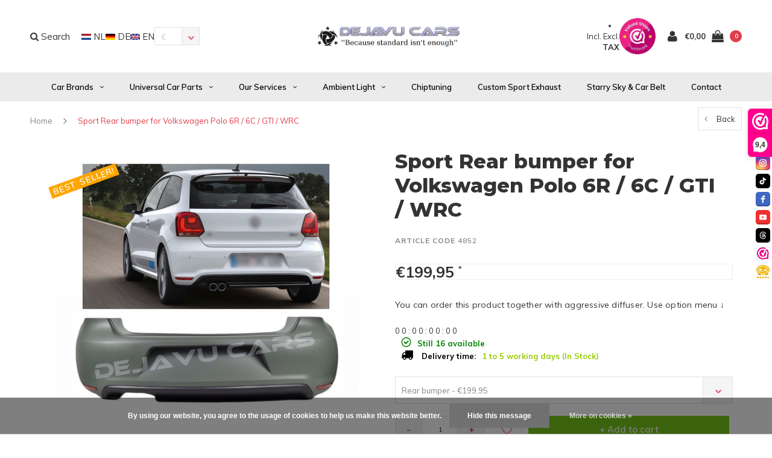

--- FILE ---
content_type: text/html;charset=utf-8
request_url: https://www.dejavucars.eu/en/4852.html
body_size: 24451
content:
<!DOCTYPE html>
<html lang="en">
  <head>
    <!-- Google tag (gtag.js) -->
<script async src="https://www.googletagmanager.com/gtag/js?id=G-MZSH1TVP4E"></script>
<script>
  window.dataLayer = window.dataLayer || [];
  function gtag(){dataLayer.push(arguments);}
  gtag('js', new Date());

  gtag('config', 'G-MZSH1TVP4E');
</script>
    <meta name="google-site-verification" content="6GYFWYVnw6WHBg2iN2iEhBgdk9h1ACdH4RSgz8g6zIY" />
    <!-- Global site tag (gtag.js) - Google Analytics -->
<script async src="https://www.googletagmanager.com/gtag/js?id=UA-62114158-1">
</script>
    <!-- Global site tag (gtag.js) - Google Analytics -->
<script async src="https://www.googletagmanager.com/gtag/js?id=UA-62114158-1">
</script>
<script>
  window.dataLayer = window.dataLayer || [];
  function gtag(){dataLayer.push(arguments);}
  gtag('js', new Date());

  gtag('config', 'UA-62114158-1');
</script>
    
    <!-- Google tag (gtag.js) -->
<script async src="https://www.googletagmanager.com/gtag/js?id=AW-10778157434">
</script>
<script>
  window.dataLayer = window.dataLayer || [];
  function gtag(){dataLayer.push(arguments);}
  gtag('js', new Date());

  gtag('config', 'AW-10778157434');
</script>
    
    <script src="https://tuning-shop.com/media/js/iframe-loader.js"></script>
    
<script>
  window.dataLayer = window.dataLayer || [];
  function gtag(){dataLayer.push(arguments);}
  gtag('js', new Date());

  gtag('config', 'UA-62114158-1');
</script>

<script>
document.addEventListener('DOMContentLoaded', function() {
    setTimeout(function() {
        var giftModalLink = document.getElementById('dmws-plus-gift-modal-link');
        if (window.location.href.indexOf('/cart/') === -1) {
            giftModalLink.style.display = 'none';
        }
    }, 250);
});
    </script>
    
    
    <meta charset="utf-8"/>
<!-- [START] 'blocks/head.rain' -->
<!--

  (c) 2008-2026 Lightspeed Netherlands B.V.
  http://www.lightspeedhq.com
  Generated: 18-01-2026 @ 11:32:31

-->
<link rel="canonical" href="https://www.dejavucars.eu/en/4852.html"/>
<link rel="alternate" href="https://www.dejavucars.eu/en/index.rss" type="application/rss+xml" title="New products"/>
<link href="https://cdn.webshopapp.com/assets/cookielaw.css?2025-02-20" rel="stylesheet" type="text/css"/>
<meta name="robots" content="noodp,noydir"/>
<meta property="og:url" content="https://www.dejavucars.eu/en/4852.html?source=facebook"/>
<meta property="og:site_name" content="Dejavu Cars &#039;&#039;Because standard isn&#039;t enough&#039;&#039; WWW.DEJAVUCARS.EU"/>
<meta property="og:title" content="Sport Rear bumper for Volkswagen Polo 6R / 6C / GTI / WRC"/>
<meta property="og:description" content="You can order this product together with aggressive diffuser. Use option menu ↓"/>
<meta property="og:image" content="https://cdn.webshopapp.com/shops/258831/files/377442881/oem-line-sport-rear-bumper-for-volkswagen-polo-6r.jpg"/>
<script src="https://app.dmws.plus/shop-assets/258831/dmws-plus-loader.js?id=649f8dc22590290b16a7b065ac07f475"></script>
<script src="https://apps.elfsight.com/p/platform.js"></script>
<!--[if lt IE 9]>
<script src="https://cdn.webshopapp.com/assets/html5shiv.js?2025-02-20"></script>
<![endif]-->
<!-- [END] 'blocks/head.rain' -->
    <title>Sport Rear bumper for Volkswagen Polo 6R / 6C / GTI / WRC - Dejavu Cars &#039;&#039;Because standard isn&#039;t enough&#039;&#039; WWW.DEJAVUCARS.EU</title>
    <meta name="description" content="You can order this product together with aggressive diffuser. Use option menu ↓" />
    <meta name="keywords" content="OEM, Line, ®, Sport, Rear, bumper, for, Volkswagen, Polo, 6R, /, 6C, /, GTI, /, WRC" />
    <meta name="viewport" content="width=device-width, initial-scale=1.0">
    <meta name="apple-mobile-web-app-capable" content="yes">
    <meta name="apple-mobile-web-app-status-bar-style" content="black">


    <link rel="shortcut icon" href="https://cdn.webshopapp.com/shops/258831/themes/138617/v/2575952/assets/favicon.ico?20260102192325" type="image/x-icon" />
    <link href='//fonts.googleapis.com/css?family=Muli:400,300,600,700,800,900' rel='stylesheet' type='text/css'>
    <link href='//fonts.googleapis.com/css?family=Montserrat:400,300,600,700,800,900' rel='stylesheet' type='text/css'>
    <link rel="shortcut icon" href="https://cdn.webshopapp.com/shops/258831/themes/138617/v/2575952/assets/favicon.ico?20260102192325" type="image/x-icon" /> 
    <link rel="stylesheet" href="https://cdn.webshopapp.com/shops/258831/themes/138617/assets/bootstrap.css?2026010219445620200623111521" />
    <link rel="stylesheet" href="https://cdn.webshopapp.com/shops/258831/themes/138617/assets/font-awesome-min.css?2026010219445620200623111521" />
    <link rel="stylesheet" href="https://cdn.webshopapp.com/shops/258831/themes/138617/assets/ionicons.css?2026010219445620200623111521" />
    <link rel="stylesheet" href="https://cdn.webshopapp.com/shops/258831/themes/138617/assets/transition.css?2026010219445620200623111521" />
    <link rel="stylesheet" href="https://cdn.webshopapp.com/shops/258831/themes/138617/assets/dropdown.css?2026010219445620200623111521" />
    <link rel="stylesheet" href="https://cdn.webshopapp.com/shops/258831/themes/138617/assets/checkbox.css?2026010219445620200623111521" />
    <link rel="stylesheet" href="https://cdn.webshopapp.com/shops/258831/themes/138617/assets/owl-carousel.css?2026010219445620200623111521" />
    <link rel="stylesheet" href="https://cdn.webshopapp.com/shops/258831/themes/138617/assets/jquery-fancybox.css?2026010219445620200623111521" />
    <link rel="stylesheet" href="https://cdn.webshopapp.com/shops/258831/themes/138617/assets/jquery-custom-scrollbar.css?2026010219445620200623111521" />
    <link rel="stylesheet" href="https://cdn.webshopapp.com/shops/258831/themes/138617/assets/style.css?2026010219445620200623111521" />    
    <link rel="stylesheet" href="https://cdn.webshopapp.com/shops/258831/themes/138617/assets/responsive.css?2026010219445620200623111521" /> 
    <link rel="stylesheet" href="https://cdn.webshopapp.com/assets/gui-2-0.css?2025-02-20" />
    <link rel="stylesheet" href="https://cdn.webshopapp.com/assets/gui-responsive-2-0.css?2025-02-20" />   
    <link rel="stylesheet" href="https://cdn.webshopapp.com/shops/258831/themes/138617/assets/custom.css?2026010219445620200623111521" />
    <link rel="stylesheet" href="https://cdn.webshopapp.com/shops/258831/themes/138617/assets/settings.css?2026010219445620200623111521" /> 
    <link rel="stylesheet" href="https://cdn.webshopapp.com/shops/258831/themes/138617/assets/new.css?2026010219445620200623111521" />
    <link rel="stylesheet" href="https://cdn.webshopapp.com/shops/258831/themes/138617/assets/wsa-css.css?2026010219445620200623111521" />
    <link rel="stylesheet" href="https://cdn.webshopapp.com/shops/258831/themes/138617/assets/jquery.bxslider.min.css?2026010219445620200623111521" />
    
    
    <script src="https://cdn.webshopapp.com/assets/jquery-1-9-1.js?2025-02-20"></script>
    <script src="https://cdn.webshopapp.com/assets/jquery-ui-1-10-1.js?2025-02-20"></script>
   
    <script type="text/javascript" src="https://cdn.webshopapp.com/shops/258831/themes/138617/assets/transition.js?2026010219445620200623111521"></script>
    <script type="text/javascript" src="https://cdn.webshopapp.com/shops/258831/themes/138617/assets/dropdown.js?2026010219445620200623111521"></script>
    <script type="text/javascript" src="https://cdn.webshopapp.com/shops/258831/themes/138617/assets/checkbox.js?2026010219445620200623111521"></script>
    <script type="text/javascript" src="https://cdn.webshopapp.com/shops/258831/themes/138617/assets/owl-carousel.js?2026010219445620200623111521"></script>
    <script type="text/javascript" src="https://cdn.webshopapp.com/shops/258831/themes/138617/assets/jquery-fancybox.js?2026010219445620200623111521"></script>
    <script type="text/javascript" src="https://cdn.webshopapp.com/shops/258831/themes/138617/assets/jquery-custom-scrollbar.js?2026010219445620200623111521"></script>
    <script type="text/javascript" src="https://cdn.webshopapp.com/shops/258831/themes/138617/assets/jquery-countdown-min.js?2026010219445620200623111521"></script>
    <script type="text/javascript" src="https://cdn.webshopapp.com/shops/258831/themes/138617/assets/global.js?2026010219445620200623111521"></script>

    <script type="text/javascript" src="https://cdn.webshopapp.com/shops/258831/themes/138617/assets/jcarousel.js?2026010219445620200623111521"></script>
    <script type="text/javascript" src="https://cdn.webshopapp.com/shops/258831/themes/138617/assets/jquery.bxslider.min.js?2026010219445620200623111521"></script>
    <script type="text/javascript" src="https://cdn.webshopapp.com/assets/gui.js?2025-02-20"></script>
    <script type="text/javascript" src="https://cdn.webshopapp.com/assets/gui-responsive-2-0.js?2025-02-20"></script>
    <script type="text/javascript" src="//cdnjs.cloudflare.com/ajax/libs/jqueryui-touch-punch/0.2.3/jquery.ui.touch-punch.min.js"></script>
    
        
    <!--[if lt IE 9]>
    <link rel="stylesheet" href="https://cdn.webshopapp.com/shops/258831/themes/138617/assets/style-ie.css?2026010219445620200623111521" />
    <![endif]-->
  </head>
  <body id="body">  
    
    











  
<div class="cart-dropdown">
  <div class="cart-title">Cart<span class="items">(<span class="dmws-p_w8fzr7_m2-module-cart-count-override">0</span> Products)</span></div>
  <a href="javascript:void(0)" class="close-cart-drp"><i class="fa fa-close"></i></a>

  <div class="cart-body">
    <div class="cart-products grid column-orient center">
          </div>
  </div>
  <div class="empty-cart">
  No products found
</div>
</div>
<div class="menu-wrap">
    <div class="close-menu"><i class="ion ion-ios-close-empty"></i></div>
    <div class="menu-box">
      <div class="menu-logo large"><a href="https://www.dejavucars.eu/en/"><img src="https://cdn.webshopapp.com/shops/258831/themes/138617/v/1630707/assets/logo-light.png?20221226162903" alt="Dejavu Cars &#039;&#039;Because standard isn&#039;t enough&#039;&#039; WWW.DEJAVUCARS.EU"></a></div>
        <ul>
          <li><a href="https://www.dejavucars.eu/en/">Home</a></li>
                      <li><a href="https://www.dejavucars.eu/en/car-brands/">Car brands</a><span class="more-cats"><span class="plus-min"></span></span>                              <ul class="sub ">
                                      <li><a href="https://www.dejavucars.eu/en/car-brands/audi/">Audi</a><span class="more-cats"><span class="plus-min"></span></span>                                              <ul class="sub ">
                                                      <li><a href="https://www.dejavucars.eu/en/car-brands/audi/a1-s1/"><i class="fa fa-circle" aria-hidden="true"></i>A1 / S1</a></li>
                                                      <li><a href="https://www.dejavucars.eu/en/car-brands/audi/a3-s3-rs3/"><i class="fa fa-circle" aria-hidden="true"></i>A3 / S3 / RS3</a></li>
                                                      <li><a href="https://www.dejavucars.eu/en/car-brands/audi/a4-s4-rs4/"><i class="fa fa-circle" aria-hidden="true"></i>A4 / S4 / RS4</a></li>
                                                      <li><a href="https://www.dejavucars.eu/en/car-brands/audi/a5-s5-rs5/"><i class="fa fa-circle" aria-hidden="true"></i>A5 / S5 / RS5</a></li>
                                                      <li><a href="https://www.dejavucars.eu/en/car-brands/audi/a6-s6-rs6/"><i class="fa fa-circle" aria-hidden="true"></i>A6 / S6 / RS6</a></li>
                                                      <li><a href="https://www.dejavucars.eu/en/car-brands/audi/a7-s7-rs7/"><i class="fa fa-circle" aria-hidden="true"></i>A7 / S7 / RS7</a></li>
                                                      <li><a href="https://www.dejavucars.eu/en/car-brands/audi/a8-s8/"><i class="fa fa-circle" aria-hidden="true"></i>A8 / S8</a></li>
                                                      <li><a href="https://www.dejavucars.eu/en/car-brands/audi/tt-tts-ttrs/"><i class="fa fa-circle" aria-hidden="true"></i>TT / TTS / TTRS</a></li>
                                                      <li><a href="https://www.dejavucars.eu/en/car-brands/audi/q2/"><i class="fa fa-circle" aria-hidden="true"></i>Q2</a></li>
                                                      <li><a href="https://www.dejavucars.eu/en/car-brands/audi/q3-sq3-rsq3/"><i class="fa fa-circle" aria-hidden="true"></i>Q3 / SQ3 / RSQ3</a></li>
                                                      <li><a href="https://www.dejavucars.eu/en/car-brands/audi/q5-sq5-rsq5/"><i class="fa fa-circle" aria-hidden="true"></i>Q5 / SQ5 / RSQ5</a></li>
                                                      <li><a href="https://www.dejavucars.eu/en/car-brands/audi/q7-sq7-rsq7/"><i class="fa fa-circle" aria-hidden="true"></i>Q7 / SQ7 / RSQ7</a></li>
                                                      <li><a href="https://www.dejavucars.eu/en/car-brands/audi/q8-sq8-rsq8/"><i class="fa fa-circle" aria-hidden="true"></i>Q8 / SQ8 / RSQ8</a></li>
                                                      <li><a href="https://www.dejavucars.eu/en/car-brands/audi/e-tron/"><i class="fa fa-circle" aria-hidden="true"></i>E-tron</a></li>
                                                      <li><a href="https://www.dejavucars.eu/en/car-brands/audi/r8/"><i class="fa fa-circle" aria-hidden="true"></i>R8</a></li>
                                                  </ul>
                                          </li>
                                      <li><a href="https://www.dejavucars.eu/en/car-brands/volkswagen/">Volkswagen</a><span class="more-cats"><span class="plus-min"></span></span>                                              <ul class="sub ">
                                                      <li><a href="https://www.dejavucars.eu/en/car-brands/volkswagen/arteon/"><i class="fa fa-circle" aria-hidden="true"></i>Arteon</a></li>
                                                      <li><a href="https://www.dejavucars.eu/en/car-brands/volkswagen/caddy/"><i class="fa fa-circle" aria-hidden="true"></i>Caddy</a></li>
                                                      <li><a href="https://www.dejavucars.eu/en/car-brands/volkswagen/golf/"><i class="fa fa-circle" aria-hidden="true"></i>Golf</a></li>
                                                      <li><a href="https://www.dejavucars.eu/en/car-brands/volkswagen/jetta/"><i class="fa fa-circle" aria-hidden="true"></i>Jetta</a></li>
                                                      <li><a href="https://www.dejavucars.eu/en/car-brands/volkswagen/polo/"><i class="fa fa-circle" aria-hidden="true"></i>Polo</a></li>
                                                      <li><a href="https://www.dejavucars.eu/en/car-brands/volkswagen/transporter-multivan/"><i class="fa fa-circle" aria-hidden="true"></i>Transporter / Multivan</a></li>
                                                      <li><a href="https://www.dejavucars.eu/en/car-brands/volkswagen/scirocco/"><i class="fa fa-circle" aria-hidden="true"></i>Scirocco</a></li>
                                                      <li><a href="https://www.dejavucars.eu/en/car-brands/volkswagen/tiguan/"><i class="fa fa-circle" aria-hidden="true"></i>Tiguan</a></li>
                                                      <li><a href="https://www.dejavucars.eu/en/car-brands/volkswagen/eos/"><i class="fa fa-circle" aria-hidden="true"></i>EOS</a></li>
                                                      <li><a href="https://www.dejavucars.eu/en/car-brands/volkswagen/up/"><i class="fa fa-circle" aria-hidden="true"></i>Up</a></li>
                                                      <li><a href="https://www.dejavucars.eu/en/car-brands/volkswagen/touareg/"><i class="fa fa-circle" aria-hidden="true"></i>Touareg</a></li>
                                                      <li><a href="https://www.dejavucars.eu/en/car-brands/volkswagen/id-buzz/"><i class="fa fa-circle" aria-hidden="true"></i>ID Buzz</a></li>
                                                      <li><a href="https://www.dejavucars.eu/en/car-brands/volkswagen/t-cross/"><i class="fa fa-circle" aria-hidden="true"></i>T-Cross</a></li>
                                                      <li><a href="https://www.dejavucars.eu/en/car-brands/volkswagen/t-roc/"><i class="fa fa-circle" aria-hidden="true"></i>T-Roc</a></li>
                                                  </ul>
                                          </li>
                                      <li><a href="https://www.dejavucars.eu/en/car-brands/mercedes-benz/">Mercedes Benz</a><span class="more-cats"><span class="plus-min"></span></span>                                              <ul class="sub ">
                                                      <li><a href="https://www.dejavucars.eu/en/car-brands/mercedes-benz/a-class/"><i class="fa fa-circle" aria-hidden="true"></i>A-Class</a></li>
                                                      <li><a href="https://www.dejavucars.eu/en/car-brands/mercedes-benz/b-class/"><i class="fa fa-circle" aria-hidden="true"></i>B-Class</a></li>
                                                      <li><a href="https://www.dejavucars.eu/en/car-brands/mercedes-benz/c-class/"><i class="fa fa-circle" aria-hidden="true"></i>C-Class</a></li>
                                                      <li><a href="https://www.dejavucars.eu/en/car-brands/mercedes-benz/cla-class/"><i class="fa fa-circle" aria-hidden="true"></i>CLA-Class</a></li>
                                                      <li><a href="https://www.dejavucars.eu/en/car-brands/mercedes-benz/cle-class/"><i class="fa fa-circle" aria-hidden="true"></i>CLE-Class</a></li>
                                                      <li><a href="https://www.dejavucars.eu/en/car-brands/mercedes-benz/cls-class/"><i class="fa fa-circle" aria-hidden="true"></i>CLS-Class</a></li>
                                                      <li><a href="https://www.dejavucars.eu/en/car-brands/mercedes-benz/e-class/"><i class="fa fa-circle" aria-hidden="true"></i>E-Class</a></li>
                                                      <li><a href="https://www.dejavucars.eu/en/car-brands/mercedes-benz/g-class/"><i class="fa fa-circle" aria-hidden="true"></i>G-Class</a></li>
                                                      <li><a href="https://www.dejavucars.eu/en/car-brands/mercedes-benz/gl/"><i class="fa fa-circle" aria-hidden="true"></i>GL</a></li>
                                                      <li><a href="https://www.dejavucars.eu/en/car-brands/mercedes-benz/gla/"><i class="fa fa-circle" aria-hidden="true"></i>GLA</a></li>
                                                      <li><a href="https://www.dejavucars.eu/en/car-brands/mercedes-benz/glb/"><i class="fa fa-circle" aria-hidden="true"></i>GLB</a></li>
                                                      <li><a href="https://www.dejavucars.eu/en/car-brands/mercedes-benz/glc/"><i class="fa fa-circle" aria-hidden="true"></i>GLC</a></li>
                                                      <li><a href="https://www.dejavucars.eu/en/car-brands/mercedes-benz/gle/"><i class="fa fa-circle" aria-hidden="true"></i>GLE</a></li>
                                                      <li><a href="https://www.dejavucars.eu/en/car-brands/mercedes-benz/glk/"><i class="fa fa-circle" aria-hidden="true"></i>GLK</a></li>
                                                      <li><a href="https://www.dejavucars.eu/en/car-brands/mercedes-benz/gls/"><i class="fa fa-circle" aria-hidden="true"></i>GLS</a></li>
                                                      <li><a href="https://www.dejavucars.eu/en/car-brands/mercedes-benz/s-class/"><i class="fa fa-circle" aria-hidden="true"></i>S-Class</a></li>
                                                      <li><a href="https://www.dejavucars.eu/en/car-brands/mercedes-benz/t-class/"><i class="fa fa-circle" aria-hidden="true"></i>T-Class</a></li>
                                                      <li><a href="https://www.dejavucars.eu/en/car-brands/mercedes-benz/v-class/"><i class="fa fa-circle" aria-hidden="true"></i>V-Class</a></li>
                                                      <li><a href="https://www.dejavucars.eu/en/car-brands/mercedes-benz/sprinter/"><i class="fa fa-circle" aria-hidden="true"></i>Sprinter</a></li>
                                                  </ul>
                                          </li>
                                      <li><a href="https://www.dejavucars.eu/en/car-brands/bmw/">BMW</a><span class="more-cats"><span class="plus-min"></span></span>                                              <ul class="sub ">
                                                      <li><a href="https://www.dejavucars.eu/en/car-brands/bmw/1-series/"><i class="fa fa-circle" aria-hidden="true"></i>1 Series</a></li>
                                                      <li><a href="https://www.dejavucars.eu/en/car-brands/bmw/2-series/"><i class="fa fa-circle" aria-hidden="true"></i>2 Series</a></li>
                                                      <li><a href="https://www.dejavucars.eu/en/car-brands/bmw/3-series/"><i class="fa fa-circle" aria-hidden="true"></i>3 Series</a></li>
                                                      <li><a href="https://www.dejavucars.eu/en/car-brands/bmw/4-series/"><i class="fa fa-circle" aria-hidden="true"></i>4 Series</a></li>
                                                      <li><a href="https://www.dejavucars.eu/en/car-brands/bmw/5-series/"><i class="fa fa-circle" aria-hidden="true"></i>5 Series</a></li>
                                                      <li><a href="https://www.dejavucars.eu/en/car-brands/bmw/x1/"><i class="fa fa-circle" aria-hidden="true"></i>X1</a></li>
                                                      <li><a href="https://www.dejavucars.eu/en/car-brands/bmw/x3/"><i class="fa fa-circle" aria-hidden="true"></i>X3</a></li>
                                                      <li><a href="https://www.dejavucars.eu/en/car-brands/bmw/x4/"><i class="fa fa-circle" aria-hidden="true"></i>X4</a></li>
                                                      <li><a href="https://www.dejavucars.eu/en/car-brands/bmw/x5/"><i class="fa fa-circle" aria-hidden="true"></i>X5</a></li>
                                                      <li><a href="https://www.dejavucars.eu/en/car-brands/bmw/x6/"><i class="fa fa-circle" aria-hidden="true"></i>X6</a></li>
                                                      <li><a href="https://www.dejavucars.eu/en/car-brands/bmw/x7/"><i class="fa fa-circle" aria-hidden="true"></i>X7</a></li>
                                                      <li><a href="https://www.dejavucars.eu/en/car-brands/bmw/z4/"><i class="fa fa-circle" aria-hidden="true"></i>Z4</a></li>
                                                      <li><a href="https://www.dejavucars.eu/en/car-brands/bmw/wheels-tyres/"><i class="fa fa-circle" aria-hidden="true"></i>Wheels &amp; Tyres</a></li>
                                                  </ul>
                                          </li>
                                      <li><a href="https://www.dejavucars.eu/en/car-brands/cupra/">Cupra</a><span class="more-cats"><span class="plus-min"></span></span>                                              <ul class="sub ">
                                                      <li><a href="https://www.dejavucars.eu/en/car-brands/cupra/ateca/"><i class="fa fa-circle" aria-hidden="true"></i>Ateca</a></li>
                                                      <li><a href="https://www.dejavucars.eu/en/car-brands/cupra/formentor/"><i class="fa fa-circle" aria-hidden="true"></i>Formentor</a></li>
                                                      <li><a href="https://www.dejavucars.eu/en/car-brands/cupra/leon/"><i class="fa fa-circle" aria-hidden="true"></i>Leon</a></li>
                                                  </ul>
                                          </li>
                                      <li><a href="https://www.dejavucars.eu/en/car-brands/porsche/">Porsche</a><span class="more-cats"><span class="plus-min"></span></span>                                              <ul class="sub ">
                                                      <li><a href="https://www.dejavucars.eu/en/car-brands/porsche/cayenne/"><i class="fa fa-circle" aria-hidden="true"></i>Cayenne</a></li>
                                                  </ul>
                                          </li>
                                      <li><a href="https://www.dejavucars.eu/en/car-brands/land-rover/">Land Rover</a><span class="more-cats"><span class="plus-min"></span></span>                                              <ul class="sub ">
                                                      <li><a href="https://www.dejavucars.eu/en/car-brands/land-rover/ranger-rover-sport/"><i class="fa fa-circle" aria-hidden="true"></i>Ranger Rover Sport</a></li>
                                                      <li><a href="https://www.dejavucars.eu/en/car-brands/land-rover/land-rover-defender/"><i class="fa fa-circle" aria-hidden="true"></i>Land Rover Defender</a></li>
                                                  </ul>
                                          </li>
                                      <li><a href="https://www.dejavucars.eu/en/car-brands/ford/">Ford</a><span class="more-cats"><span class="plus-min"></span></span>                                              <ul class="sub ">
                                                      <li><a href="https://www.dejavucars.eu/en/car-brands/ford/transit/"><i class="fa fa-circle" aria-hidden="true"></i>Transit</a></li>
                                                  </ul>
                                          </li>
                                      <li><a href="https://www.dejavucars.eu/en/car-brands/mini/">MINI</a>                                          </li>
                                      <li><a href="https://www.dejavucars.eu/en/car-brands/seat/">Seat</a><span class="more-cats"><span class="plus-min"></span></span>                                              <ul class="sub ">
                                                      <li><a href="https://www.dejavucars.eu/en/car-brands/seat/ibiza/"><i class="fa fa-circle" aria-hidden="true"></i>Ibiza</a></li>
                                                      <li><a href="https://www.dejavucars.eu/en/car-brands/seat/leon/"><i class="fa fa-circle" aria-hidden="true"></i>Leon</a></li>
                                                  </ul>
                                          </li>
                                      <li><a href="https://www.dejavucars.eu/en/car-brands/skoda/">Skoda</a><span class="more-cats"><span class="plus-min"></span></span>                                              <ul class="sub ">
                                                      <li><a href="https://www.dejavucars.eu/en/car-brands/skoda/octavia/"><i class="fa fa-circle" aria-hidden="true"></i>Octavia</a></li>
                                                  </ul>
                                          </li>
                                      <li><a href="https://www.dejavucars.eu/en/car-brands/tesla/">Tesla</a><span class="more-cats"><span class="plus-min"></span></span>                                              <ul class="sub ">
                                                      <li><a href="https://www.dejavucars.eu/en/car-brands/tesla/model-3/"><i class="fa fa-circle" aria-hidden="true"></i>Model 3</a></li>
                                                      <li><a href="https://www.dejavucars.eu/en/car-brands/tesla/model-s/"><i class="fa fa-circle" aria-hidden="true"></i>Model S</a></li>
                                                      <li><a href="https://www.dejavucars.eu/en/car-brands/tesla/model-y/"><i class="fa fa-circle" aria-hidden="true"></i>Model Y</a></li>
                                                  </ul>
                                          </li>
                                      <li><a href="https://www.dejavucars.eu/en/car-brands/maxton-carbon/">Maxton Carbon</a><span class="more-cats"><span class="plus-min"></span></span>                                              <ul class="sub ">
                                                      <li><a href="https://www.dejavucars.eu/en/car-brands/maxton-carbon/audi/"><i class="fa fa-circle" aria-hidden="true"></i>Audi</a></li>
                                                      <li><a href="https://www.dejavucars.eu/en/car-brands/maxton-carbon/bmw/"><i class="fa fa-circle" aria-hidden="true"></i>BMW</a></li>
                                                      <li><a href="https://www.dejavucars.eu/en/mercedes-benz/"><i class="fa fa-circle" aria-hidden="true"></i>Mercedes Benz</a></li>
                                                  </ul>
                                          </li>
                                      <li><a href="https://www.dejavucars.eu/en/car-brands/used-parts/">Used Parts</a><span class="more-cats"><span class="plus-min"></span></span>                                              <ul class="sub ">
                                                      <li><a href="https://www.dejavucars.eu/en/car-brands/used-parts/audi/"><i class="fa fa-circle" aria-hidden="true"></i>Audi</a></li>
                                                      <li><a href="https://www.dejavucars.eu/en/car-brands/used-parts/volkswagen/"><i class="fa fa-circle" aria-hidden="true"></i>Volkswagen</a></li>
                                                      <li><a href="https://www.dejavucars.eu/en/car-brands/used-parts/mercedes-benz/"><i class="fa fa-circle" aria-hidden="true"></i>Mercedes Benz</a></li>
                                                      <li><a href="https://www.dejavucars.eu/en/car-brands/used-parts/bmw/"><i class="fa fa-circle" aria-hidden="true"></i>BMW</a></li>
                                                  </ul>
                                          </li>
                                  </ul>
                          </li>
                      <li><a href="https://www.dejavucars.eu/en/universal-car-parts/">Universal Car Parts</a><span class="more-cats"><span class="plus-min"></span></span>                              <ul class="sub ">
                                      <li><a href="https://www.dejavucars.eu/en/universal-car-parts/deals/">DEALS %</a>                                          </li>
                                      <li><a href="https://www.dejavucars.eu/en/universal-car-parts/lighting/">Lighting</a>                                          </li>
                                      <li><a href="https://www.dejavucars.eu/en/universal-car-parts/body-parts/">Body parts</a>                                          </li>
                                      <li><a href="https://www.dejavucars.eu/en/universal-car-parts/exhaust-system-parts/">Exhaust system &amp; Parts</a>                                          </li>
                                      <li><a href="https://www.dejavucars.eu/en/universal-car-parts/cleaning-and-polishing/">Cleaning and Polishing</a>                                          </li>
                                      <li><a href="https://www.dejavucars.eu/en/universal-car-parts/electronics/">Electronics</a>                                          </li>
                                      <li><a href="https://www.dejavucars.eu/en/universal-car-parts/suspension-wheels/">Suspension &amp; Wheels</a>                                          </li>
                                      <li><a href="https://www.dejavucars.eu/en/universal-car-parts/brake-caliper-paint/">Brake Caliper Paint</a>                                          </li>
                                      <li><a href="https://www.dejavucars.eu/en/universal-car-parts/headlamp-control-unit/">Headlamp control unit</a>                                          </li>
                                      <li><a href="https://www.dejavucars.eu/en/universal-car-parts/performance/">Performance</a><span class="more-cats"><span class="plus-min"></span></span>                                              <ul class="sub ">
                                                      <li><a href="https://www.dejavucars.eu/en/universal-car-parts/performance/pedal-commander/"><i class="fa fa-circle" aria-hidden="true"></i>Pedal Commander</a></li>
                                                  </ul>
                                          </li>
                                      <li><a href="https://www.dejavucars.eu/en/universal-car-parts/workshop-equipment/">Workshop Equipment</a>                                          </li>
                                      <li><a href="https://www.dejavucars.eu/en/universal-car-parts/car-scents/">Car Scents</a>                                          </li>
                                      <li><a href="https://www.dejavucars.eu/en/universal-car-parts/gift-card/">Gift Card</a>                                          </li>
                                  </ul>
                          </li>
                      <li><a href="https://www.dejavucars.eu/en/our-services/">Our Services</a><span class="more-cats"><span class="plus-min"></span></span>                              <ul class="sub ">
                                      <li><a href="https://www.dejavucars.eu/en/our-services/alloygator/">AlloyGator</a>                                          </li>
                                      <li><a href="https://www.dejavucars.eu/en/our-services/car-wrapping/">Car Wrapping</a>                                          </li>
                                      <li><a href="https://www.dejavucars.eu/en/our-services/maxhaust-soundgenerator/">MaxHaust Soundgenerator</a>                                          </li>
                                      <li><a href="https://www.dejavucars.eu/en/our-services/wheels-tyres/">Wheels &amp; Tyres</a>                                          </li>
                                      <li><a href="https://www.dejavucars.eu/en/our-services/audi-vw-specialist/">Audi &amp; VW Specialist</a>                                          </li>
                                      <li><a href="https://www.dejavucars.eu/en/our-services/pops-bangs-anti-lag/">Pops &amp; Bangs (Anti-lag)</a>                                          </li>
                                      <li><a href="https://www.dejavucars.eu/en/our-services/brake-caliper-painting/">Brake Caliper Painting</a>                                          </li>
                                      <li><a href="https://www.dejavucars.eu/en/our-services/mercedes-benz-specialist/">Mercedes Benz Specialist</a>                                          </li>
                                      <li><a href="https://www.dejavucars.eu/en/our-services/mercedes-benz-car-parts/">Mercedes Benz Car Parts</a>                                          </li>
                                      <li><a href="https://www.dejavucars.eu/en/our-services/workshop-equipment/">Workshop Equipment</a>                                          </li>
                                      <li><a href="https://www.dejavucars.eu/en/our-services/paintwork/">Paintwork</a>                                          </li>
                                      <li><a href="https://www.dejavucars.eu/en/our-services/multimedia-camera/">Multimedia &amp; Camera</a>                                          </li>
                                      <li><a href="https://www.dejavucars.eu/en/our-services/parking-sensors/">Parking sensors</a>                                          </li>
                                      <li><a href="https://www.dejavucars.eu/en/our-services/airco-service/">Airco Service</a>                                          </li>
                                      <li><a href="https://www.dejavucars.eu/en/our-services/ecu-bcm-repair/">ECU / BCM repair</a>                                          </li>
                                      <li><a href="https://www.dejavucars.eu/en/our-services/key-service/">Key Service</a>                                          </li>
                                      <li><a href="https://www.dejavucars.eu/en/our-services/alarm-system/">Alarm system</a><span class="more-cats"><span class="plus-min"></span></span>                                              <ul class="sub ">
                                                      <li><a href="https://www.dejavucars.eu/en/our-services/alarm-system/class-1/"><i class="fa fa-circle" aria-hidden="true"></i>Class 1</a></li>
                                                      <li><a href="https://www.dejavucars.eu/en/our-services/alarm-system/class-2/"><i class="fa fa-circle" aria-hidden="true"></i>Class 2</a></li>
                                                      <li><a href="https://www.dejavucars.eu/en/our-services/alarm-system/class-3/"><i class="fa fa-circle" aria-hidden="true"></i>Class 3</a></li>
                                                      <li><a href="https://www.dejavucars.eu/en/our-services/alarm-system/class-4/"><i class="fa fa-circle" aria-hidden="true"></i>Class 4</a></li>
                                                      <li><a href="https://www.dejavucars.eu/en/our-services/alarm-system/class-5/"><i class="fa fa-circle" aria-hidden="true"></i>Class 5</a></li>
                                                      <li><a href="https://www.dejavucars.eu/en/our-services/alarm-system/alarm-inspection/"><i class="fa fa-circle" aria-hidden="true"></i>Alarm inspection</a></li>
                                                      <li><a href="https://www.dejavucars.eu/en/our-services/alarm-system/ke01-ccv-scm-certification/"><i class="fa fa-circle" aria-hidden="true"></i>KE01 CCV SCM certification</a></li>
                                                      <li><a href="https://www.dejavucars.eu/en/our-services/alarm-system/sounding-transmitter-retrieval-system-tv01/"><i class="fa fa-circle" aria-hidden="true"></i>Sounding transmitter / retrieval system TV01</a></li>
                                                  </ul>
                                          </li>
                                      <li><a href="https://www.dejavucars.eu/en/our-services/gps-track-trace/">GPS Track &amp; Trace</a><span class="more-cats"><span class="plus-min"></span></span>                                              <ul class="sub ">
                                                      <li><a href="https://www.dejavucars.eu/en/our-services/gps-track-trace/12-30v-systems/"><i class="fa fa-circle" aria-hidden="true"></i>12 - 30V SYSTEMS</a></li>
                                                      <li><a href="https://www.dejavucars.eu/en/our-services/gps-track-trace/wireless-trackers/"><i class="fa fa-circle" aria-hidden="true"></i>WIRELESS TRACKERS</a></li>
                                                      <li><a href="https://www.dejavucars.eu/en/our-services/gps-track-trace/vessel-security/"><i class="fa fa-circle" aria-hidden="true"></i>VESSEL SECURITY</a></li>
                                                      <li><a href="https://www.dejavucars.eu/en/our-services/gps-track-trace/vehicle-tracking-system/"><i class="fa fa-circle" aria-hidden="true"></i>Vehicle Tracking System</a></li>
                                                      <li><a href="https://www.dejavucars.eu/en/our-services/gps-track-trace/scm-vbv/"><i class="fa fa-circle" aria-hidden="true"></i>SCM / VBV</a></li>
                                                      <li><a href="https://www.dejavucars.eu/en/our-services/gps-track-trace/control-room-connection/"><i class="fa fa-circle" aria-hidden="true"></i>Control room connection</a></li>
                                                  </ul>
                                          </li>
                                  </ul>
                          </li>
                      <li><a href="https://www.dejavucars.eu/en/ambient-light/">Ambient Light</a><span class="more-cats"><span class="plus-min"></span></span>                              <ul class="sub ">
                                      <li><a href="https://www.dejavucars.eu/en/ambient-light/all-models/">All models</a>                                          </li>
                                      <li><a href="https://www.dejavucars.eu/en/ambient-light/audi/">Audi</a>                                          </li>
                                      <li><a href="https://www.dejavucars.eu/en/ambient-light/mercedes-benz/">Mercedes Benz</a>                                          </li>
                                      <li><a href="https://www.dejavucars.eu/en/ambient-light/tesla/">Tesla</a>                                          </li>
                                      <li><a href="https://www.dejavucars.eu/en/ambient-light/volkswagen/">Volkswagen</a>                                          </li>
                                  </ul>
                          </li>
                      <li><a href="https://www.dejavucars.eu/en/chiptuning/">Chiptuning</a>                          </li>
                      <li><a href="https://www.dejavucars.eu/en/custom-sport-exhaust/">Custom Sport Exhaust</a>                          </li>
                      <li><a href="https://www.dejavucars.eu/en/starry-sky-car-belt/">Starry Sky &amp; Car Belt</a>                          </li>
          
                                                                                        <li class=""><a href="https://www.dejavucars.eu/en/service/">Contact</a></li>
                      
                    <li><a href="javascript:;">Language: <strong>EN</strong></a><span class="more-cats"><span class="plus-min"></span></span>
            <ul>
                                   <li><a href="https://www.dejavucars.eu/nl/go/product/100800708"  title="Nederlands" lang="nl">Nederlands</a></li>
                                   <li><a href="https://www.dejavucars.eu/de/go/product/100800708"  title="Deutsch" lang="de">Deutsch</a></li>
                                   <li><a href="https://www.dejavucars.eu/en/go/product/100800708"  title="English" lang="en">English</a></li>
                          </ul>
          </li>
          
                    <li><a href="javascript:;">Currency: <strong>€</strong></a><span class="more-cats"><span class="plus-min"></span></span>
            <ul>
                              <li class="active"><a href="https://www.dejavucars.eu/en/session/currency/eur/">eur (€)</a></li>
                              <li><a href="https://www.dejavucars.eu/en/session/currency/gbp/">gbp (£)</a></li>
                              <li><a href="https://www.dejavucars.eu/en/session/currency/usd/">usd ($)</a></li>
                          </ul>
          </li>
                  </ul>

    </div>
  </div>

  <div class="body-wrap">
        <header id="header">
      <div class="main-header">
                <div class="container">
          <div class="main-header-inner">
            <div class="grid center">
              <div class=" grid-cell search-right-icon search-icon-global language-bar-wrapper hidden-sm hidden-xs">
                <a class="search-icon-self " href="javascript:void(0)"><i class="fa fa-search"></i> Search</a>
              	                	<div class="language-inline">
                                          <div class="item custom-language custom-language-nl" data-value="https://www.dejavucars.eu/nl/">
                                              <a href="https://www.dejavucars.eu/nl/go/product/100800708" title="Nederlands" lang=""><span></span> NL</a>  
                      </div>
                                          <div class="item custom-language custom-language-de" data-value="https://www.dejavucars.eu/de/">
                                              <a href="https://www.dejavucars.eu/de/go/product/100800708" title="Deutsch" lang=""><span></span> DE</a>  
                      </div>
                                          <div class="item custom-language custom-language-en" data-value="https://www.dejavucars.eu/en/">
                                              <a href="https://www.dejavucars.eu/en/go/product/100800708" title="English" lang=""><span></span> EN</a>  
                      </div>
                                     <ul class="language-bar">
<!--                   <li class="custom-dropdown custom-language custom-language-en">€<i class="fa fa-angle-down" aria-hidden="true"></i> -->

                    <div class="custom-languages">
                      <div class="options">
                        <div class="option test currencyOptions">
                          <div class="ui selection dropdown">
                            <input type="hidden" name="custom-currency" value="https://www.dejavucars.eu/en/session/currency/eur/">
                            <i class="dropdown icon"></i>
                            <div class="default text">€</div>
                            <div class="menu">
                                                            <div class="item" data-value="https://www.dejavucars.eu/en/session/currency/eur/"><a href="https://www.dejavucars.eu/en/session/currency/eur/">€</a></div>
                                                            <div class="item" data-value="https://www.dejavucars.eu/en/session/currency/gbp/"><a href="https://www.dejavucars.eu/en/session/currency/gbp/">£</a></div>
                                                            <div class="item" data-value="https://www.dejavucars.eu/en/session/currency/usd/"><a href="https://www.dejavucars.eu/en/session/currency/usd/">$</a></div>
                                                          </div>
                          </div>
                        </div>
                      </div>
                    </div>

                    </li>
                    </ul>
                  </div>
                                              </div>


              <div class="grid-cell mobilemenu-btn hidden-md hidden-lg">
                <a class="open-menu" href="javascript:;"><?xml version="1.0" encoding="utf-8"?>
<!-- Generator: Adobe Illustrator 20.1.0, SVG Export Plug-In . SVG Version: 6.00 Build 0)  -->
<svg version="1.1" id="Capa_1" xmlns="http://www.w3.org/2000/svg" xmlns:xlink="http://www.w3.org/1999/xlink" x="0px" y="0px"
	 viewBox="0 0 352 352" style="enable-background:new 0 0 352 352;" xml:space="preserve">
<style type="text/css">
	
</style>
<g>
	<g>
		<path class="menuicon-svg" d="M0,56v48h48V56H0z M80,56v48h224V56H80z M0,152v48h48v-48H0z M80,152v48h160v-48H80z M0,248v48h48v-48H0z
			 M80,248v48h272v-48H80z"/>
	</g>
</g>
</svg></a>
                <span>MENU</span>
            	</div>
            			<div class="grid-cell hidden-md hidden-lg language-bar-wrapper mobile-header-lang">
                  <ul class="language-bar ">
                    
                                       <li class="custom-dropdown custom-language custom-language-en"><span></span><i class="fa fa-angle-down" aria-hidden="true"></i>

                      <div class="custom-languages">
                        <div class="options">
                          <div class="option languageOptions">
                            <label>Language:</label>
                            <div class="ui selection dropdown">
                              <input type="hidden" name="custom-language" value="https://www.dejavucars.eu/en/">
                              <i class="dropdown icon"></i>
                              <div class="default text custom-language custom-language-en"><span></span>English</div>
                              <div class="menu">
                                                                <div class="item custom-language custom-language-nl" data-value="https://www.dejavucars.eu/nl/">
                                <a href="https://www.dejavucars.eu/nl/go/product/100800708" title="Nederlands" lang="">Nederlands</a>  
                                </div>
                                                                <div class="item custom-language custom-language-de" data-value="https://www.dejavucars.eu/de/">
                                <a href="https://www.dejavucars.eu/de/go/product/100800708" title="Deutsch" lang="">Deutsch</a>  
                                </div>
                                                                <div class="item custom-language custom-language-en" data-value="https://www.dejavucars.eu/en/">
                                <a href="https://www.dejavucars.eu/en/go/product/100800708" title="English" lang="">English</a>  
                                </div>
                                                              </div>
                            </div>
                          </div>
                          <div class="option test currencyOptions">
                            <label>Currency:</label>
                            <div class="ui selection dropdown">
                              <input type="hidden" name="custom-currency" value="https://www.dejavucars.eu/en/session/currency/eur/">
                              <i class="dropdown icon"></i>
                              <div class="default text">€</div>
                              <div class="menu">
                                                                <div class="item" data-value="https://www.dejavucars.eu/en/session/currency/eur/"><a href="https://www.dejavucars.eu/en/session/currency/eur/">€</a></div>
                                                                <div class="item" data-value="https://www.dejavucars.eu/en/session/currency/gbp/"><a href="https://www.dejavucars.eu/en/session/currency/gbp/">£</a></div>
                                                                <div class="item" data-value="https://www.dejavucars.eu/en/session/currency/usd/"><a href="https://www.dejavucars.eu/en/session/currency/usd/">$</a></div>
                                                              </div>
                            </div>
                          </div>
                        </div>
                      </div>

                      </li>
                                                         
                </ul>
            	</div>
              <div class="grid-cell search-narrow-show visible-sm">
                <a class="search-icon-self  " href="javascript:void(0)"><i class="fa fa-search"></i></a>
              </div>


              <div class="grid-cell center logo-center-tab logo-mobile-move-center logo large"><a href="https://www.dejavucars.eu/en/"><img src="https://cdn.webshopapp.com/shops/258831/themes/138617/v/1610880/assets/logo.png?20221206122319" alt="Dejavu Cars &#039;&#039;Because standard isn&#039;t enough&#039;&#039; WWW.DEJAVUCARS.EU"></a></div>

              
                            
                            
              <div class="grid-cell cart-block-wrap cart">
                <div class="grid center justify-end">
                  









	<script style="display:none;">
    var dmws_plus_w8gt0_exclVatText = 'Excl. tax';
    var dmws_plus_w8gt0_inclVatText = 'Incl. tax';
  </script>
  <li id="dmws-p_w8g3t0-vat-switch">
    <div id="dmws-p_w8g3t0-vat-toggle" class="active">
      <span data-switch="incl" class="active">Incl.</span>
      <span data-switch="excl" >Excl.</span>
    </div>
    <b>TAX</b>
  </li>


                                                      <div class="trustmark-right-wrap grid-cell grow0 hallmark hidden-xs hidden-sm"><div class="hallmark-wrap small"><a href="https://www.valuedshops.com/members/Dejavu-Cars_3393.html"><img src="https://cdn.webshopapp.com/shops/258831/themes/138617/v/2575948/assets/eigen-keurmerk.png?20250223131504" alt="Dejavu Cars &#039;&#039;Because standard isn&#039;t enough&#039;&#039; WWW.DEJAVUCARS.EU"></a></div></div>
                                    <div class="grid-cell grow0 user-login-block">
                                          <div class="dark"><a href="https://www.dejavucars.eu/en/account/"><i class="fa fa-user"></i></a></div>
                                      </div>
                  <div class="grid-cell grow0 ">
                    <a href="javascript:;" class="open-cart">

                      <span class="text hidden-xs">
                                                €0,00
                                              </span>
                      <span class="icon"><i class="fa fa-shopping-bag"></i></span>
                      <span class="items dmws-p_w8fzr7_m2-module-cart-count-override">0</span>
                    </a>
                  </div>
                </div>
              </div>
            </div>
          </div>
        </div>

        <div class="grid-cell mobile-search">
          <form action="https://www.dejavucars.eu/en/search/" method="get" id="formSearchMobile">
            <input type="text" name="q" autocomplete="off"  value="" placeholder="Search..."/>
          </form>
        </div>

      </div>

      <div class="main-menu hidden-xs hidden-sm main-menu-capitalize">
        <div class="container">
          <ul class="">
            
            

                                    <li class=""><a href="https://www.dejavucars.eu/en/car-brands/">Car brands<i class="fa fa-angle-down" aria-hidden="true"></i></a>
                            <div class="subnav noDivider">
                <div class="grid">
                  <div class="grid-cell">
                    <div class="grid wrap container center stretch">
                                            <div class="subnav-rows grid-cell  submenu-noimage-width ">
                        <div class="grid">
                          <div class="grid-cell">

                          </div>
                          <div class="grid-cell">
                            <a href="https://www.dejavucars.eu/en/car-brands/audi/" class="sub-title">Audi</a>
                                                        <ul class="subsub">
                                                            <li><a href="https://www.dejavucars.eu/en/car-brands/audi/a1-s1/">A1 / S1</a></li>
                                                            <li><a href="https://www.dejavucars.eu/en/car-brands/audi/a3-s3-rs3/">A3 / S3 / RS3</a></li>
                                                            <li><a href="https://www.dejavucars.eu/en/car-brands/audi/a4-s4-rs4/">A4 / S4 / RS4</a></li>
                                                            <li><a href="https://www.dejavucars.eu/en/car-brands/audi/a5-s5-rs5/">A5 / S5 / RS5</a></li>
                                                            <li><a href="https://www.dejavucars.eu/en/car-brands/audi/a6-s6-rs6/">A6 / S6 / RS6</a></li>
                                                            <li><a href="https://www.dejavucars.eu/en/car-brands/audi/a7-s7-rs7/">A7 / S7 / RS7</a></li>
                                                            <li><a href="https://www.dejavucars.eu/en/car-brands/audi/a8-s8/">A8 / S8</a></li>
                                                            <li><a href="https://www.dejavucars.eu/en/car-brands/audi/tt-tts-ttrs/">TT / TTS / TTRS</a></li>
                                                            <li><a href="https://www.dejavucars.eu/en/car-brands/audi/q2/">Q2</a></li>
                                                            <li><a href="https://www.dejavucars.eu/en/car-brands/audi/q3-sq3-rsq3/">Q3 / SQ3 / RSQ3</a></li>
                                                            <li><a href="https://www.dejavucars.eu/en/car-brands/audi/q5-sq5-rsq5/">Q5 / SQ5 / RSQ5</a></li>
                                                            <li><a href="https://www.dejavucars.eu/en/car-brands/audi/q7-sq7-rsq7/">Q7 / SQ7 / RSQ7</a></li>
                                                            <li><a href="https://www.dejavucars.eu/en/car-brands/audi/q8-sq8-rsq8/">Q8 / SQ8 / RSQ8</a></li>
                                                            <li><a href="https://www.dejavucars.eu/en/car-brands/audi/e-tron/">E-tron</a></li>
                                                            <li><a href="https://www.dejavucars.eu/en/car-brands/audi/r8/">R8</a></li>
                                                          </ul>
                                                      </div>
                        </div>
                      </div>
                                            <div class="subnav-rows grid-cell  submenu-noimage-width ">
                        <div class="grid">
                          <div class="grid-cell">

                          </div>
                          <div class="grid-cell">
                            <a href="https://www.dejavucars.eu/en/car-brands/volkswagen/" class="sub-title">Volkswagen</a>
                                                        <ul class="subsub">
                                                            <li><a href="https://www.dejavucars.eu/en/car-brands/volkswagen/arteon/">Arteon</a></li>
                                                            <li><a href="https://www.dejavucars.eu/en/car-brands/volkswagen/caddy/">Caddy</a></li>
                                                            <li><a href="https://www.dejavucars.eu/en/car-brands/volkswagen/golf/">Golf</a></li>
                                                            <li><a href="https://www.dejavucars.eu/en/car-brands/volkswagen/jetta/">Jetta</a></li>
                                                            <li><a href="https://www.dejavucars.eu/en/car-brands/volkswagen/polo/">Polo</a></li>
                                                            <li><a href="https://www.dejavucars.eu/en/car-brands/volkswagen/transporter-multivan/">Transporter / Multivan</a></li>
                                                            <li><a href="https://www.dejavucars.eu/en/car-brands/volkswagen/scirocco/">Scirocco</a></li>
                                                            <li><a href="https://www.dejavucars.eu/en/car-brands/volkswagen/tiguan/">Tiguan</a></li>
                                                            <li><a href="https://www.dejavucars.eu/en/car-brands/volkswagen/eos/">EOS</a></li>
                                                            <li><a href="https://www.dejavucars.eu/en/car-brands/volkswagen/up/">Up</a></li>
                                                            <li><a href="https://www.dejavucars.eu/en/car-brands/volkswagen/touareg/">Touareg</a></li>
                                                            <li><a href="https://www.dejavucars.eu/en/car-brands/volkswagen/id-buzz/">ID Buzz</a></li>
                                                            <li><a href="https://www.dejavucars.eu/en/car-brands/volkswagen/t-cross/">T-Cross</a></li>
                                                            <li><a href="https://www.dejavucars.eu/en/car-brands/volkswagen/t-roc/">T-Roc</a></li>
                                                          </ul>
                                                      </div>
                        </div>
                      </div>
                                            <div class="subnav-rows grid-cell  submenu-noimage-width ">
                        <div class="grid">
                          <div class="grid-cell">

                          </div>
                          <div class="grid-cell">
                            <a href="https://www.dejavucars.eu/en/car-brands/mercedes-benz/" class="sub-title">Mercedes Benz</a>
                                                        <ul class="subsub">
                                                            <li><a href="https://www.dejavucars.eu/en/car-brands/mercedes-benz/a-class/">A-Class</a></li>
                                                            <li><a href="https://www.dejavucars.eu/en/car-brands/mercedes-benz/b-class/">B-Class</a></li>
                                                            <li><a href="https://www.dejavucars.eu/en/car-brands/mercedes-benz/c-class/">C-Class</a></li>
                                                            <li><a href="https://www.dejavucars.eu/en/car-brands/mercedes-benz/cla-class/">CLA-Class</a></li>
                                                            <li><a href="https://www.dejavucars.eu/en/car-brands/mercedes-benz/cle-class/">CLE-Class</a></li>
                                                            <li><a href="https://www.dejavucars.eu/en/car-brands/mercedes-benz/cls-class/">CLS-Class</a></li>
                                                            <li><a href="https://www.dejavucars.eu/en/car-brands/mercedes-benz/e-class/">E-Class</a></li>
                                                            <li><a href="https://www.dejavucars.eu/en/car-brands/mercedes-benz/g-class/">G-Class</a></li>
                                                            <li><a href="https://www.dejavucars.eu/en/car-brands/mercedes-benz/gl/">GL</a></li>
                                                            <li><a href="https://www.dejavucars.eu/en/car-brands/mercedes-benz/gla/">GLA</a></li>
                                                            <li><a href="https://www.dejavucars.eu/en/car-brands/mercedes-benz/glb/">GLB</a></li>
                                                            <li><a href="https://www.dejavucars.eu/en/car-brands/mercedes-benz/glc/">GLC</a></li>
                                                            <li><a href="https://www.dejavucars.eu/en/car-brands/mercedes-benz/gle/">GLE</a></li>
                                                            <li><a href="https://www.dejavucars.eu/en/car-brands/mercedes-benz/glk/">GLK</a></li>
                                                            <li><a href="https://www.dejavucars.eu/en/car-brands/mercedes-benz/gls/">GLS</a></li>
                                                            <li><a href="https://www.dejavucars.eu/en/car-brands/mercedes-benz/s-class/">S-Class</a></li>
                                                            <li><a href="https://www.dejavucars.eu/en/car-brands/mercedes-benz/t-class/">T-Class</a></li>
                                                            <li><a href="https://www.dejavucars.eu/en/car-brands/mercedes-benz/v-class/">V-Class</a></li>
                                                            <li><a href="https://www.dejavucars.eu/en/car-brands/mercedes-benz/sprinter/">Sprinter</a></li>
                                                          </ul>
                                                      </div>
                        </div>
                      </div>
                                            <div class="subnav-rows grid-cell  submenu-noimage-width ">
                        <div class="grid">
                          <div class="grid-cell">

                          </div>
                          <div class="grid-cell">
                            <a href="https://www.dejavucars.eu/en/car-brands/bmw/" class="sub-title">BMW</a>
                                                        <ul class="subsub">
                                                            <li><a href="https://www.dejavucars.eu/en/car-brands/bmw/1-series/">1 Series</a></li>
                                                            <li><a href="https://www.dejavucars.eu/en/car-brands/bmw/2-series/">2 Series</a></li>
                                                            <li><a href="https://www.dejavucars.eu/en/car-brands/bmw/3-series/">3 Series</a></li>
                                                            <li><a href="https://www.dejavucars.eu/en/car-brands/bmw/4-series/">4 Series</a></li>
                                                            <li><a href="https://www.dejavucars.eu/en/car-brands/bmw/5-series/">5 Series</a></li>
                                                            <li><a href="https://www.dejavucars.eu/en/car-brands/bmw/x1/">X1</a></li>
                                                            <li><a href="https://www.dejavucars.eu/en/car-brands/bmw/x3/">X3</a></li>
                                                            <li><a href="https://www.dejavucars.eu/en/car-brands/bmw/x4/">X4</a></li>
                                                            <li><a href="https://www.dejavucars.eu/en/car-brands/bmw/x5/">X5</a></li>
                                                            <li><a href="https://www.dejavucars.eu/en/car-brands/bmw/x6/">X6</a></li>
                                                            <li><a href="https://www.dejavucars.eu/en/car-brands/bmw/x7/">X7</a></li>
                                                            <li><a href="https://www.dejavucars.eu/en/car-brands/bmw/z4/">Z4</a></li>
                                                            <li><a href="https://www.dejavucars.eu/en/car-brands/bmw/wheels-tyres/">Wheels &amp; Tyres</a></li>
                                                          </ul>
                                                      </div>
                        </div>
                      </div>
                                            <div class="subnav-rows grid-cell  submenu-noimage-width ">
                        <div class="grid">
                          <div class="grid-cell">

                          </div>
                          <div class="grid-cell">
                            <a href="https://www.dejavucars.eu/en/car-brands/cupra/" class="sub-title">Cupra</a>
                                                        <ul class="subsub">
                                                            <li><a href="https://www.dejavucars.eu/en/car-brands/cupra/ateca/">Ateca</a></li>
                                                            <li><a href="https://www.dejavucars.eu/en/car-brands/cupra/formentor/">Formentor</a></li>
                                                            <li><a href="https://www.dejavucars.eu/en/car-brands/cupra/leon/">Leon</a></li>
                                                          </ul>
                                                      </div>
                        </div>
                      </div>
                                            <div class="subnav-rows grid-cell  submenu-noimage-width ">
                        <div class="grid">
                          <div class="grid-cell">

                          </div>
                          <div class="grid-cell">
                            <a href="https://www.dejavucars.eu/en/car-brands/porsche/" class="sub-title">Porsche</a>
                                                        <ul class="subsub">
                                                            <li><a href="https://www.dejavucars.eu/en/car-brands/porsche/cayenne/">Cayenne</a></li>
                                                          </ul>
                                                      </div>
                        </div>
                      </div>
                                            <div class="subnav-rows grid-cell  submenu-noimage-width ">
                        <div class="grid">
                          <div class="grid-cell">

                          </div>
                          <div class="grid-cell">
                            <a href="https://www.dejavucars.eu/en/car-brands/land-rover/" class="sub-title">Land Rover</a>
                                                        <ul class="subsub">
                                                            <li><a href="https://www.dejavucars.eu/en/car-brands/land-rover/ranger-rover-sport/">Ranger Rover Sport</a></li>
                                                            <li><a href="https://www.dejavucars.eu/en/car-brands/land-rover/land-rover-defender/">Land Rover Defender</a></li>
                                                          </ul>
                                                      </div>
                        </div>
                      </div>
                                            <div class="subnav-rows grid-cell  submenu-noimage-width ">
                        <div class="grid">
                          <div class="grid-cell">

                          </div>
                          <div class="grid-cell">
                            <a href="https://www.dejavucars.eu/en/car-brands/ford/" class="sub-title">Ford</a>
                                                        <ul class="subsub">
                                                            <li><a href="https://www.dejavucars.eu/en/car-brands/ford/transit/">Transit</a></li>
                                                          </ul>
                                                      </div>
                        </div>
                      </div>
                                            <div class="subnav-rows grid-cell  submenu-noimage-width ">
                        <div class="grid">
                          <div class="grid-cell">

                          </div>
                          <div class="grid-cell">
                            <a href="https://www.dejavucars.eu/en/car-brands/mini/" class="sub-title">MINI</a>
                                                      </div>
                        </div>
                      </div>
                                            <div class="subnav-rows grid-cell  submenu-noimage-width ">
                        <div class="grid">
                          <div class="grid-cell">

                          </div>
                          <div class="grid-cell">
                            <a href="https://www.dejavucars.eu/en/car-brands/seat/" class="sub-title">Seat</a>
                                                        <ul class="subsub">
                                                            <li><a href="https://www.dejavucars.eu/en/car-brands/seat/ibiza/">Ibiza</a></li>
                                                            <li><a href="https://www.dejavucars.eu/en/car-brands/seat/leon/">Leon</a></li>
                                                          </ul>
                                                      </div>
                        </div>
                      </div>
                                            <div class="subnav-rows grid-cell  submenu-noimage-width ">
                        <div class="grid">
                          <div class="grid-cell">

                          </div>
                          <div class="grid-cell">
                            <a href="https://www.dejavucars.eu/en/car-brands/skoda/" class="sub-title">Skoda</a>
                                                        <ul class="subsub">
                                                            <li><a href="https://www.dejavucars.eu/en/car-brands/skoda/octavia/">Octavia</a></li>
                                                          </ul>
                                                      </div>
                        </div>
                      </div>
                                            <div class="subnav-rows grid-cell  submenu-noimage-width ">
                        <div class="grid">
                          <div class="grid-cell">

                          </div>
                          <div class="grid-cell">
                            <a href="https://www.dejavucars.eu/en/car-brands/tesla/" class="sub-title">Tesla</a>
                                                        <ul class="subsub">
                                                            <li><a href="https://www.dejavucars.eu/en/car-brands/tesla/model-3/">Model 3</a></li>
                                                            <li><a href="https://www.dejavucars.eu/en/car-brands/tesla/model-s/">Model S</a></li>
                                                            <li><a href="https://www.dejavucars.eu/en/car-brands/tesla/model-y/">Model Y</a></li>
                                                          </ul>
                                                      </div>
                        </div>
                      </div>
                                            <div class="subnav-rows grid-cell  submenu-noimage-width ">
                        <div class="grid">
                          <div class="grid-cell">

                          </div>
                          <div class="grid-cell">
                            <a href="https://www.dejavucars.eu/en/car-brands/maxton-carbon/" class="sub-title">Maxton Carbon</a>
                                                        <ul class="subsub">
                                                            <li><a href="https://www.dejavucars.eu/en/car-brands/maxton-carbon/audi/">Audi</a></li>
                                                            <li><a href="https://www.dejavucars.eu/en/car-brands/maxton-carbon/bmw/">BMW</a></li>
                                                            <li><a href="https://www.dejavucars.eu/en/mercedes-benz/">Mercedes Benz</a></li>
                                                          </ul>
                                                      </div>
                        </div>
                      </div>
                                            <div class="subnav-rows grid-cell  submenu-noimage-width ">
                        <div class="grid">
                          <div class="grid-cell">

                          </div>
                          <div class="grid-cell">
                            <a href="https://www.dejavucars.eu/en/car-brands/used-parts/" class="sub-title">Used Parts</a>
                                                        <ul class="subsub">
                                                            <li><a href="https://www.dejavucars.eu/en/car-brands/used-parts/audi/">Audi</a></li>
                                                            <li><a href="https://www.dejavucars.eu/en/car-brands/used-parts/volkswagen/">Volkswagen</a></li>
                                                            <li><a href="https://www.dejavucars.eu/en/car-brands/used-parts/mercedes-benz/">Mercedes Benz</a></li>
                                                            <li><a href="https://www.dejavucars.eu/en/car-brands/used-parts/bmw/">BMW</a></li>
                                                          </ul>
                                                      </div>
                        </div>
                      </div>
                      
                    </div>
                  </div>
                                  </div>
              </div>
                          </li>
                        <li class=""><a href="https://www.dejavucars.eu/en/universal-car-parts/">Universal Car Parts<i class="fa fa-angle-down" aria-hidden="true"></i></a>
                            <div class="subnav noDivider">
                <div class="grid">
                  <div class="grid-cell">
                    <div class="grid wrap container center stretch">
                                            <div class="subnav-rows grid-cell  submenu-noimage-width ">
                        <div class="grid">
                          <div class="grid-cell">

                          </div>
                          <div class="grid-cell">
                            <a href="https://www.dejavucars.eu/en/universal-car-parts/deals/" class="sub-title">DEALS %</a>
                                                      </div>
                        </div>
                      </div>
                                            <div class="subnav-rows grid-cell  submenu-noimage-width ">
                        <div class="grid">
                          <div class="grid-cell">

                          </div>
                          <div class="grid-cell">
                            <a href="https://www.dejavucars.eu/en/universal-car-parts/lighting/" class="sub-title">Lighting</a>
                                                      </div>
                        </div>
                      </div>
                                            <div class="subnav-rows grid-cell  submenu-noimage-width ">
                        <div class="grid">
                          <div class="grid-cell">

                          </div>
                          <div class="grid-cell">
                            <a href="https://www.dejavucars.eu/en/universal-car-parts/body-parts/" class="sub-title">Body parts</a>
                                                      </div>
                        </div>
                      </div>
                                            <div class="subnav-rows grid-cell  submenu-noimage-width ">
                        <div class="grid">
                          <div class="grid-cell">

                          </div>
                          <div class="grid-cell">
                            <a href="https://www.dejavucars.eu/en/universal-car-parts/exhaust-system-parts/" class="sub-title">Exhaust system &amp; Parts</a>
                                                      </div>
                        </div>
                      </div>
                                            <div class="subnav-rows grid-cell  submenu-noimage-width ">
                        <div class="grid">
                          <div class="grid-cell">

                          </div>
                          <div class="grid-cell">
                            <a href="https://www.dejavucars.eu/en/universal-car-parts/cleaning-and-polishing/" class="sub-title">Cleaning and Polishing</a>
                                                      </div>
                        </div>
                      </div>
                                            <div class="subnav-rows grid-cell  submenu-noimage-width ">
                        <div class="grid">
                          <div class="grid-cell">

                          </div>
                          <div class="grid-cell">
                            <a href="https://www.dejavucars.eu/en/universal-car-parts/electronics/" class="sub-title">Electronics</a>
                                                      </div>
                        </div>
                      </div>
                                            <div class="subnav-rows grid-cell  submenu-noimage-width ">
                        <div class="grid">
                          <div class="grid-cell">

                          </div>
                          <div class="grid-cell">
                            <a href="https://www.dejavucars.eu/en/universal-car-parts/suspension-wheels/" class="sub-title">Suspension &amp; Wheels</a>
                                                      </div>
                        </div>
                      </div>
                                            <div class="subnav-rows grid-cell  submenu-noimage-width ">
                        <div class="grid">
                          <div class="grid-cell">

                          </div>
                          <div class="grid-cell">
                            <a href="https://www.dejavucars.eu/en/universal-car-parts/brake-caliper-paint/" class="sub-title">Brake Caliper Paint</a>
                                                      </div>
                        </div>
                      </div>
                                            <div class="subnav-rows grid-cell  submenu-noimage-width ">
                        <div class="grid">
                          <div class="grid-cell">

                          </div>
                          <div class="grid-cell">
                            <a href="https://www.dejavucars.eu/en/universal-car-parts/headlamp-control-unit/" class="sub-title">Headlamp control unit</a>
                                                      </div>
                        </div>
                      </div>
                                            <div class="subnav-rows grid-cell  submenu-noimage-width ">
                        <div class="grid">
                          <div class="grid-cell">

                          </div>
                          <div class="grid-cell">
                            <a href="https://www.dejavucars.eu/en/universal-car-parts/performance/" class="sub-title">Performance</a>
                                                        <ul class="subsub">
                                                            <li><a href="https://www.dejavucars.eu/en/universal-car-parts/performance/pedal-commander/">Pedal Commander</a></li>
                                                          </ul>
                                                      </div>
                        </div>
                      </div>
                                            <div class="subnav-rows grid-cell  submenu-noimage-width ">
                        <div class="grid">
                          <div class="grid-cell">

                          </div>
                          <div class="grid-cell">
                            <a href="https://www.dejavucars.eu/en/universal-car-parts/workshop-equipment/" class="sub-title">Workshop Equipment</a>
                                                      </div>
                        </div>
                      </div>
                                            <div class="subnav-rows grid-cell  submenu-noimage-width ">
                        <div class="grid">
                          <div class="grid-cell">

                          </div>
                          <div class="grid-cell">
                            <a href="https://www.dejavucars.eu/en/universal-car-parts/car-scents/" class="sub-title">Car Scents</a>
                                                      </div>
                        </div>
                      </div>
                                            <div class="subnav-rows grid-cell  submenu-noimage-width ">
                        <div class="grid">
                          <div class="grid-cell">

                          </div>
                          <div class="grid-cell">
                            <a href="https://www.dejavucars.eu/en/universal-car-parts/gift-card/" class="sub-title">Gift Card</a>
                                                      </div>
                        </div>
                      </div>
                      
                    </div>
                  </div>
                                  </div>
              </div>
                          </li>
                        <li class=""><a href="https://www.dejavucars.eu/en/our-services/">Our Services<i class="fa fa-angle-down" aria-hidden="true"></i></a>
                            <div class="subnav noDivider">
                <div class="grid">
                  <div class="grid-cell">
                    <div class="grid wrap container center stretch">
                                            <div class="subnav-rows grid-cell  submenu-noimage-width ">
                        <div class="grid">
                          <div class="grid-cell">

                          </div>
                          <div class="grid-cell">
                            <a href="https://www.dejavucars.eu/en/our-services/alloygator/" class="sub-title">AlloyGator</a>
                                                      </div>
                        </div>
                      </div>
                                            <div class="subnav-rows grid-cell  submenu-noimage-width ">
                        <div class="grid">
                          <div class="grid-cell">

                          </div>
                          <div class="grid-cell">
                            <a href="https://www.dejavucars.eu/en/our-services/car-wrapping/" class="sub-title">Car Wrapping</a>
                                                      </div>
                        </div>
                      </div>
                                            <div class="subnav-rows grid-cell  submenu-noimage-width ">
                        <div class="grid">
                          <div class="grid-cell">

                          </div>
                          <div class="grid-cell">
                            <a href="https://www.dejavucars.eu/en/our-services/maxhaust-soundgenerator/" class="sub-title">MaxHaust Soundgenerator</a>
                                                      </div>
                        </div>
                      </div>
                                            <div class="subnav-rows grid-cell  submenu-noimage-width ">
                        <div class="grid">
                          <div class="grid-cell">

                          </div>
                          <div class="grid-cell">
                            <a href="https://www.dejavucars.eu/en/our-services/wheels-tyres/" class="sub-title">Wheels &amp; Tyres</a>
                                                      </div>
                        </div>
                      </div>
                                            <div class="subnav-rows grid-cell  submenu-noimage-width ">
                        <div class="grid">
                          <div class="grid-cell">

                          </div>
                          <div class="grid-cell">
                            <a href="https://www.dejavucars.eu/en/our-services/audi-vw-specialist/" class="sub-title">Audi &amp; VW Specialist</a>
                                                      </div>
                        </div>
                      </div>
                                            <div class="subnav-rows grid-cell  submenu-noimage-width ">
                        <div class="grid">
                          <div class="grid-cell">

                          </div>
                          <div class="grid-cell">
                            <a href="https://www.dejavucars.eu/en/our-services/pops-bangs-anti-lag/" class="sub-title">Pops &amp; Bangs (Anti-lag)</a>
                                                      </div>
                        </div>
                      </div>
                                            <div class="subnav-rows grid-cell  submenu-noimage-width ">
                        <div class="grid">
                          <div class="grid-cell">

                          </div>
                          <div class="grid-cell">
                            <a href="https://www.dejavucars.eu/en/our-services/brake-caliper-painting/" class="sub-title">Brake Caliper Painting</a>
                                                      </div>
                        </div>
                      </div>
                                            <div class="subnav-rows grid-cell  submenu-noimage-width ">
                        <div class="grid">
                          <div class="grid-cell">

                          </div>
                          <div class="grid-cell">
                            <a href="https://www.dejavucars.eu/en/our-services/mercedes-benz-specialist/" class="sub-title">Mercedes Benz Specialist</a>
                                                      </div>
                        </div>
                      </div>
                                            <div class="subnav-rows grid-cell  submenu-noimage-width ">
                        <div class="grid">
                          <div class="grid-cell">

                          </div>
                          <div class="grid-cell">
                            <a href="https://www.dejavucars.eu/en/our-services/mercedes-benz-car-parts/" class="sub-title">Mercedes Benz Car Parts</a>
                                                      </div>
                        </div>
                      </div>
                                            <div class="subnav-rows grid-cell  submenu-noimage-width ">
                        <div class="grid">
                          <div class="grid-cell">

                          </div>
                          <div class="grid-cell">
                            <a href="https://www.dejavucars.eu/en/our-services/workshop-equipment/" class="sub-title">Workshop Equipment</a>
                                                      </div>
                        </div>
                      </div>
                                            <div class="subnav-rows grid-cell  submenu-noimage-width ">
                        <div class="grid">
                          <div class="grid-cell">

                          </div>
                          <div class="grid-cell">
                            <a href="https://www.dejavucars.eu/en/our-services/paintwork/" class="sub-title">Paintwork</a>
                                                      </div>
                        </div>
                      </div>
                                            <div class="subnav-rows grid-cell  submenu-noimage-width ">
                        <div class="grid">
                          <div class="grid-cell">

                          </div>
                          <div class="grid-cell">
                            <a href="https://www.dejavucars.eu/en/our-services/multimedia-camera/" class="sub-title">Multimedia &amp; Camera</a>
                                                      </div>
                        </div>
                      </div>
                                            <div class="subnav-rows grid-cell  submenu-noimage-width ">
                        <div class="grid">
                          <div class="grid-cell">

                          </div>
                          <div class="grid-cell">
                            <a href="https://www.dejavucars.eu/en/our-services/parking-sensors/" class="sub-title">Parking sensors</a>
                                                      </div>
                        </div>
                      </div>
                                            <div class="subnav-rows grid-cell  submenu-noimage-width ">
                        <div class="grid">
                          <div class="grid-cell">

                          </div>
                          <div class="grid-cell">
                            <a href="https://www.dejavucars.eu/en/our-services/airco-service/" class="sub-title">Airco Service</a>
                                                      </div>
                        </div>
                      </div>
                                            <div class="subnav-rows grid-cell  submenu-noimage-width ">
                        <div class="grid">
                          <div class="grid-cell">

                          </div>
                          <div class="grid-cell">
                            <a href="https://www.dejavucars.eu/en/our-services/ecu-bcm-repair/" class="sub-title">ECU / BCM repair</a>
                                                      </div>
                        </div>
                      </div>
                                            <div class="subnav-rows grid-cell  submenu-noimage-width ">
                        <div class="grid">
                          <div class="grid-cell">

                          </div>
                          <div class="grid-cell">
                            <a href="https://www.dejavucars.eu/en/our-services/key-service/" class="sub-title">Key Service</a>
                                                      </div>
                        </div>
                      </div>
                                            <div class="subnav-rows grid-cell  submenu-noimage-width ">
                        <div class="grid">
                          <div class="grid-cell">

                          </div>
                          <div class="grid-cell">
                            <a href="https://www.dejavucars.eu/en/our-services/alarm-system/" class="sub-title">Alarm system</a>
                                                        <ul class="subsub">
                                                            <li><a href="https://www.dejavucars.eu/en/our-services/alarm-system/class-1/">Class 1</a></li>
                                                            <li><a href="https://www.dejavucars.eu/en/our-services/alarm-system/class-2/">Class 2</a></li>
                                                            <li><a href="https://www.dejavucars.eu/en/our-services/alarm-system/class-3/">Class 3</a></li>
                                                            <li><a href="https://www.dejavucars.eu/en/our-services/alarm-system/class-4/">Class 4</a></li>
                                                            <li><a href="https://www.dejavucars.eu/en/our-services/alarm-system/class-5/">Class 5</a></li>
                                                            <li><a href="https://www.dejavucars.eu/en/our-services/alarm-system/alarm-inspection/">Alarm inspection</a></li>
                                                            <li><a href="https://www.dejavucars.eu/en/our-services/alarm-system/ke01-ccv-scm-certification/">KE01 CCV SCM certification</a></li>
                                                            <li><a href="https://www.dejavucars.eu/en/our-services/alarm-system/sounding-transmitter-retrieval-system-tv01/">Sounding transmitter / retrieval system TV01</a></li>
                                                          </ul>
                                                      </div>
                        </div>
                      </div>
                                            <div class="subnav-rows grid-cell  submenu-noimage-width ">
                        <div class="grid">
                          <div class="grid-cell">

                          </div>
                          <div class="grid-cell">
                            <a href="https://www.dejavucars.eu/en/our-services/gps-track-trace/" class="sub-title">GPS Track &amp; Trace</a>
                                                        <ul class="subsub">
                                                            <li><a href="https://www.dejavucars.eu/en/our-services/gps-track-trace/12-30v-systems/">12 - 30V SYSTEMS</a></li>
                                                            <li><a href="https://www.dejavucars.eu/en/our-services/gps-track-trace/wireless-trackers/">WIRELESS TRACKERS</a></li>
                                                            <li><a href="https://www.dejavucars.eu/en/our-services/gps-track-trace/vessel-security/">VESSEL SECURITY</a></li>
                                                            <li><a href="https://www.dejavucars.eu/en/our-services/gps-track-trace/vehicle-tracking-system/">Vehicle Tracking System</a></li>
                                                            <li><a href="https://www.dejavucars.eu/en/our-services/gps-track-trace/scm-vbv/">SCM / VBV</a></li>
                                                            <li><a href="https://www.dejavucars.eu/en/our-services/gps-track-trace/control-room-connection/">Control room connection</a></li>
                                                          </ul>
                                                      </div>
                        </div>
                      </div>
                      
                    </div>
                  </div>
                                  </div>
              </div>
                          </li>
                        <li class=""><a href="https://www.dejavucars.eu/en/ambient-light/">Ambient Light<i class="fa fa-angle-down" aria-hidden="true"></i></a>
                            <div class="subnav noDivider">
                <div class="grid">
                  <div class="grid-cell">
                    <div class="grid wrap container center stretch">
                                            <div class="subnav-rows grid-cell  submenu-noimage-width ">
                        <div class="grid">
                          <div class="grid-cell">

                          </div>
                          <div class="grid-cell">
                            <a href="https://www.dejavucars.eu/en/ambient-light/all-models/" class="sub-title">All models</a>
                                                      </div>
                        </div>
                      </div>
                                            <div class="subnav-rows grid-cell  submenu-noimage-width ">
                        <div class="grid">
                          <div class="grid-cell">

                          </div>
                          <div class="grid-cell">
                            <a href="https://www.dejavucars.eu/en/ambient-light/audi/" class="sub-title">Audi</a>
                                                      </div>
                        </div>
                      </div>
                                            <div class="subnav-rows grid-cell  submenu-noimage-width ">
                        <div class="grid">
                          <div class="grid-cell">

                          </div>
                          <div class="grid-cell">
                            <a href="https://www.dejavucars.eu/en/ambient-light/mercedes-benz/" class="sub-title">Mercedes Benz</a>
                                                      </div>
                        </div>
                      </div>
                                            <div class="subnav-rows grid-cell  submenu-noimage-width ">
                        <div class="grid">
                          <div class="grid-cell">

                          </div>
                          <div class="grid-cell">
                            <a href="https://www.dejavucars.eu/en/ambient-light/tesla/" class="sub-title">Tesla</a>
                                                      </div>
                        </div>
                      </div>
                                            <div class="subnav-rows grid-cell  submenu-noimage-width ">
                        <div class="grid">
                          <div class="grid-cell">

                          </div>
                          <div class="grid-cell">
                            <a href="https://www.dejavucars.eu/en/ambient-light/volkswagen/" class="sub-title">Volkswagen</a>
                                                      </div>
                        </div>
                      </div>
                      
                    </div>
                  </div>
                                  </div>
              </div>
                          </li>
                        <li class=""><a href="https://www.dejavucars.eu/en/chiptuning/">Chiptuning</a>
                          </li>
                        <li class=""><a href="https://www.dejavucars.eu/en/custom-sport-exhaust/">Custom Sport Exhaust</a>
                          </li>
                        <li class=""><a href="https://www.dejavucars.eu/en/starry-sky-car-belt/">Starry Sky &amp; Car Belt</a>
                          </li>
                        
            
            
            
                        <li class="with-small-menu"><a href="https://www.dejavucars.eu/en/service/">Contact</a></li>
            
          </ul>
        </div>
      </div>

      

      
              <div class="productPage-sticky hidden-sm hidden-xs" 









	    data-dmws-p_w8g3t0-vat-switch-product-id="100800708"
    data-dmws-p_w8g3t0-url="https://www.dejavucars.eu/en/4852.html?id=202976160&format=json"
            			

>
          <div class="container">
            <div class="grid center">

              <div class="grid-cell productSticky-image">
                <img src="https://cdn.webshopapp.com/shops/258831/files/377442881/100x100x2/oem-line-sport-rear-bumper-for-volkswagen-polo-6r.jpg" width="100%" alt="OEM Line ® Sport Rear bumper for Volkswagen Polo 6R / 6C / GTI / WRC" title="OEM Line ® Sport Rear bumper for Volkswagen Polo 6R / 6C / GTI / WRC" />
              </div>
              <div class="stickerDivider"></div>
              <div class="grid-cell center productSticky-title">
                <div class="productSticky-title-wrapper">
                  <a href="https://www.dejavucars.eu/en/4852.html" title="OEM Line ® Sport Rear bumper for Volkswagen Polo 6R / 6C / GTI / WRC" class="title">
                                          Sport Rear bumper for Volkswagen Polo 6R / 6C / GTI / WRC                   </a>

                  <div class="reviews">
                                      </div>
                </div>
              </div>
              <div class="stickerDivider"></div>
              <div class="grid-cell noflex center productSticky-price">
                <div class="price">
                 <span class="old-price">
                                  </span>
                  <span class="new-price">
                                        €199,95 <small>*</small>                                      </span>
                               </div>
              </div>
              <div class="stickerDivider"></div>
              <div class="grid-cell productSticky-quanity product-info">
                <div class="cart">
                  <form action="https://www.dejavucars.eu/en/cart/add/202976160/" id="product_configure_form_sec" method="post">
                	






			<div id="dmws-p_w8fmq1-preorder-button-data-100800708" data-text="Pre-order" data-url="https://www.dejavucars.eu/en/4852.html?id=202976160&format=json"></div>





                  <div class="change">
                    <a href="javascript:;" data-way="down"  class="down change-q">-</a>
                    <input id="product-q" type="text" name="quantity" value="1" />
                    <a href="javascript:;" data-way="up"  class="up change-q">+</a>
                  </div>
                  <a href="javascript:;" onclick="$('#product_configure_form_sec').submit();" class="btn dmws-plus-stock-ignore" title="Add to cart">+ Add to cart</a>
                  </form>
                </div>
              </div>
            </div>
          </div>
        </div>
            <div id="search" class="search right-search-tab right-search-dropdown  search-mob-hidden-input">
        <form action="https://www.dejavucars.eu/en/search/" method="get" id="formSearch">
                    <input class="searbar-input" type="text" name="q" autocomplete="off"  value="" placeholder="Search..."/>
          <span class="search-text-remover"><i class="fa fa-close"></i></span>

          <div class="autocomplete">
            <div class="search-products products-livesearch grid center wrap"></div>
            <div class="more"><a href="#">View all results <span>(0)</span></a></div>
            <div class="notfound">No products found...</div>
          </div>

        </form>
      </div>
    </header>
<!--End of Tawk.to Script-->    
    <main>
              <div class="container main-content">
          
<div class="message-container all-products-message">
  <div class="container">
    <div class="messages">
      <div class="message success">
        <div class="icon"><i class="fa fa-check" aria-hidden="true"></i></div>
        <div class="text">
          <ul>
            <li>All products are added to your cart.</li>
          </ul>
        </div>
      </div>
    </div>
  </div>
</div>          
<div itemscope itemtype="http://schema.org/Product">
  <meta itemprop="name" content="OEM Line ® Sport Rear bumper for Volkswagen Polo 6R / 6C / GTI / WRC">
  <meta itemprop="image" content="https://cdn.webshopapp.com/shops/258831/files/377442881/300x250x2/oem-line-sport-rear-bumper-for-volkswagen-polo-6r.jpg">  <meta itemprop="brand" content="OEM Line ®">  <meta itemprop="description" content="You can order this product together with aggressive diffuser. Use option menu ↓">  
  <meta itemprop="mpn" content="4852">  <meta itemprop="sku" content="4852">    
  <div itemprop="offers" itemscope itemtype="http://schema.org/Offer">
    <meta itemprop="priceCurrency" content="EUR">
    <meta itemprop="price" content="199.95" />
    <meta itemprop="itemCondition" itemtype="https://schema.org/OfferItemCondition" content="https://schema.org/NewCondition"/>
    <meta itemprop="availability" content="http://schema.org/InStock">  </div>
</div>


<div class="page-top hidden-xs row">
  <div class="col-sm-9 col-md-9 hidden-xs breadcrumbs">
    <a href="https://www.dejavucars.eu/en/" title="Home">Home</a>
    
        <span class="bread-divider"><i class="fa fa-angle-right" aria-hidden="true"></i></span>
    <a class="last" href="https://www.dejavucars.eu/en/4852.html">Sport Rear bumper for Volkswagen Polo 6R / 6C / GTI / WRC</a>
      </div>  
  
  <div class="back-box col-sm-3 col-md-3">
    <a class="back-to " href="https://www.dejavucars.eu/en/"><span class="hidden-xs">Back</span><span class="hidden-sm hidden-md hidden-lg">Back</span></a>
  </div>
  
</div>

<div class="row productpage">
  
        
  <div class="col-xs-12">
    <div class="row">
      <div class="col-xs-12">
        <div class="col-lg-6 col-md-6 col-sm-12 col-xs-12">
          <div class="mobile-product-top-wrapper visible-xs">
            <div class="mobile-product-topimage grid">
              <div class="brandname-block grid-cell">
                              </div>
              <div class="mob-back grid-cell text-right">
                <a href="https://www.dejavucars.eu/en/" class=""><i class="fa fa-angle-left"></i> Back</a>
              </div>  
            </div>  
          </div>
          
          
          <div class="mobile-product-title visible-xs">
                          <h1>Sport Rear bumper for Volkswagen Polo 6R / 6C / GTI / WRC</h1>
                          <div class="score-wrap hidden-sm hidden-md hidden-lg">
                            
              <div class="product-timings grid center">
                              <div class="stock grid-cell grow0 visible-xs">
                                  <div class="green grid center">
<!--                     <span style="color:#000;"><i class="fa fa-truck"></i></span> -->
                                          	                                                  <span class="green">1 to 5 working days (In Stock)</span>
                                                                </div>
                
              </div>
                            </div>
              
                            
            </div>
            
          </div>
          <div class="col-sm-12 col-xs-12 col-md-12">
            <div class="product-image-wrap">
                                                                                                                                                                                                      <div class="productpagelabel-wrapper"><div class="custom" style="background:#FFA500; border-color:#FFA500;">BEST SELLER!</div><div>BEST SELLER!</div></div>
                                                    	                            <div id="sync1" class="owl-carousel">
                                <div class="item">
                   <a rel="gallery1" href="https://cdn.webshopapp.com/shops/258831/files/377442881/oem-line-sport-rear-bumper-for-volkswagen-polo-6r.jpg" class="product-fancy"><img src="https://cdn.webshopapp.com/shops/258831/files/377442881/800x700x2/oem-line-sport-rear-bumper-for-volkswagen-polo-6r.jpg" alt="Sport Rear bumper for Volkswagen Polo 6R / 6C / GTI / WRC"> </a>
                    <div class="product-zoomer-block grid justify-end hidden-xs hidden-sm">
                      
                                                                  <div class="product-shares grid-cell grow0">
                        <a href="javascript:void(0)">
                          <i class="fa fa-share-alt" aria-hidden="true"></i>
                        </a>
                        <div class="share-drop grid center">
                          <div class="grid-cell"><a onclick="return !window.open(this.href,'Sport Rear bumper for Volkswagen Polo 6R / 6C / GTI / WRC', 'width=500,height=500')" target="_blank" href="https://www.facebook.com/sharer/sharer.php?u=https://www.dejavucars.eu/en/4852.html"><i class="fa fa-facebook"></i></a></div>
                          <div class="grid-cell"><a onclick="return !window.open(this.href,'Sport Rear bumper for Volkswagen Polo 6R / 6C / GTI / WRC', 'width=500,height=500')" target="_blank" href="https://twitter.com/home?status=Sport Rear bumper for Volkswagen Polo 6R / 6C / GTI / WRC"><i class="fa fa-twitter"></i></a></div>
                          <div class="grid-cell"><a onclick="return !window.open(this.href,'Sport Rear bumper for Volkswagen Polo 6R / 6C / GTI / WRC', 'width=500,height=500')" target="_blank" href="https://pinterest.com/pin/create/button/?url=https://www.dejavucars.eu/en/4852.html&media=https://cdn.webshopapp.com/shops/258831/files/377442881/image.jpg&description=You can order this product together with aggressive diffuser. Use option menu ↓"><i class="fa fa-pinterest-p"></i></a></div>
                        </div>
                        
                      </div>
                      
                       <div class="enlarge hidden-xs grid-cell grow0"><a rel="gallery2" href="https://cdn.webshopapp.com/shops/258831/files/377442881/image.jpg" class="product-fancy"><i class="fa fa-expand" aria-hidden="true"></i></a></div>
                    </div>
                </div>
                                <div class="item">
                   <a rel="gallery1" href="https://cdn.webshopapp.com/shops/258831/files/377442883/oem-line-sport-rear-bumper-for-volkswagen-polo-6r.jpg" class="product-fancy"><img src="https://cdn.webshopapp.com/shops/258831/files/377442883/800x700x2/oem-line-sport-rear-bumper-for-volkswagen-polo-6r.jpg" alt="Sport Rear bumper for Volkswagen Polo 6R / 6C / GTI / WRC"> </a>
                    <div class="product-zoomer-block grid justify-end hidden-xs hidden-sm">
                      
                                                                  <div class="product-shares grid-cell grow0">
                        <a href="javascript:void(0)">
                          <i class="fa fa-share-alt" aria-hidden="true"></i>
                        </a>
                        <div class="share-drop grid center">
                          <div class="grid-cell"><a onclick="return !window.open(this.href,'Sport Rear bumper for Volkswagen Polo 6R / 6C / GTI / WRC', 'width=500,height=500')" target="_blank" href="https://www.facebook.com/sharer/sharer.php?u=https://www.dejavucars.eu/en/4852.html"><i class="fa fa-facebook"></i></a></div>
                          <div class="grid-cell"><a onclick="return !window.open(this.href,'Sport Rear bumper for Volkswagen Polo 6R / 6C / GTI / WRC', 'width=500,height=500')" target="_blank" href="https://twitter.com/home?status=Sport Rear bumper for Volkswagen Polo 6R / 6C / GTI / WRC"><i class="fa fa-twitter"></i></a></div>
                          <div class="grid-cell"><a onclick="return !window.open(this.href,'Sport Rear bumper for Volkswagen Polo 6R / 6C / GTI / WRC', 'width=500,height=500')" target="_blank" href="https://pinterest.com/pin/create/button/?url=https://www.dejavucars.eu/en/4852.html&media=https://cdn.webshopapp.com/shops/258831/files/377442881/image.jpg&description=You can order this product together with aggressive diffuser. Use option menu ↓"><i class="fa fa-pinterest-p"></i></a></div>
                        </div>
                        
                      </div>
                      
                       <div class="enlarge hidden-xs grid-cell grow0"><a rel="gallery2" href="https://cdn.webshopapp.com/shops/258831/files/377442883/image.jpg" class="product-fancy"><i class="fa fa-expand" aria-hidden="true"></i></a></div>
                    </div>
                </div>
                                <div class="item">
                   <a rel="gallery1" href="https://cdn.webshopapp.com/shops/258831/files/377442882/oem-line-sport-rear-bumper-for-volkswagen-polo-6r.jpg" class="product-fancy"><img src="https://cdn.webshopapp.com/shops/258831/files/377442882/800x700x2/oem-line-sport-rear-bumper-for-volkswagen-polo-6r.jpg" alt="Sport Rear bumper for Volkswagen Polo 6R / 6C / GTI / WRC"> </a>
                    <div class="product-zoomer-block grid justify-end hidden-xs hidden-sm">
                      
                                                                  <div class="product-shares grid-cell grow0">
                        <a href="javascript:void(0)">
                          <i class="fa fa-share-alt" aria-hidden="true"></i>
                        </a>
                        <div class="share-drop grid center">
                          <div class="grid-cell"><a onclick="return !window.open(this.href,'Sport Rear bumper for Volkswagen Polo 6R / 6C / GTI / WRC', 'width=500,height=500')" target="_blank" href="https://www.facebook.com/sharer/sharer.php?u=https://www.dejavucars.eu/en/4852.html"><i class="fa fa-facebook"></i></a></div>
                          <div class="grid-cell"><a onclick="return !window.open(this.href,'Sport Rear bumper for Volkswagen Polo 6R / 6C / GTI / WRC', 'width=500,height=500')" target="_blank" href="https://twitter.com/home?status=Sport Rear bumper for Volkswagen Polo 6R / 6C / GTI / WRC"><i class="fa fa-twitter"></i></a></div>
                          <div class="grid-cell"><a onclick="return !window.open(this.href,'Sport Rear bumper for Volkswagen Polo 6R / 6C / GTI / WRC', 'width=500,height=500')" target="_blank" href="https://pinterest.com/pin/create/button/?url=https://www.dejavucars.eu/en/4852.html&media=https://cdn.webshopapp.com/shops/258831/files/377442881/image.jpg&description=You can order this product together with aggressive diffuser. Use option menu ↓"><i class="fa fa-pinterest-p"></i></a></div>
                        </div>
                        
                      </div>
                      
                       <div class="enlarge hidden-xs grid-cell grow0"><a rel="gallery2" href="https://cdn.webshopapp.com/shops/258831/files/377442882/image.jpg" class="product-fancy"><i class="fa fa-expand" aria-hidden="true"></i></a></div>
                    </div>
                </div>
                                <div class="item">
                   <a rel="gallery1" href="https://cdn.webshopapp.com/shops/258831/files/386437397/oem-line-sport-rear-bumper-for-volkswagen-polo-6r.jpg" class="product-fancy"><img src="https://cdn.webshopapp.com/shops/258831/files/386437397/800x700x2/oem-line-sport-rear-bumper-for-volkswagen-polo-6r.jpg" alt="Sport Rear bumper for Volkswagen Polo 6R / 6C / GTI / WRC"> </a>
                    <div class="product-zoomer-block grid justify-end hidden-xs hidden-sm">
                      
                                                                  <div class="product-shares grid-cell grow0">
                        <a href="javascript:void(0)">
                          <i class="fa fa-share-alt" aria-hidden="true"></i>
                        </a>
                        <div class="share-drop grid center">
                          <div class="grid-cell"><a onclick="return !window.open(this.href,'Sport Rear bumper for Volkswagen Polo 6R / 6C / GTI / WRC', 'width=500,height=500')" target="_blank" href="https://www.facebook.com/sharer/sharer.php?u=https://www.dejavucars.eu/en/4852.html"><i class="fa fa-facebook"></i></a></div>
                          <div class="grid-cell"><a onclick="return !window.open(this.href,'Sport Rear bumper for Volkswagen Polo 6R / 6C / GTI / WRC', 'width=500,height=500')" target="_blank" href="https://twitter.com/home?status=Sport Rear bumper for Volkswagen Polo 6R / 6C / GTI / WRC"><i class="fa fa-twitter"></i></a></div>
                          <div class="grid-cell"><a onclick="return !window.open(this.href,'Sport Rear bumper for Volkswagen Polo 6R / 6C / GTI / WRC', 'width=500,height=500')" target="_blank" href="https://pinterest.com/pin/create/button/?url=https://www.dejavucars.eu/en/4852.html&media=https://cdn.webshopapp.com/shops/258831/files/377442881/image.jpg&description=You can order this product together with aggressive diffuser. Use option menu ↓"><i class="fa fa-pinterest-p"></i></a></div>
                        </div>
                        
                      </div>
                      
                       <div class="enlarge hidden-xs grid-cell grow0"><a rel="gallery2" href="https://cdn.webshopapp.com/shops/258831/files/386437397/image.jpg" class="product-fancy"><i class="fa fa-expand" aria-hidden="true"></i></a></div>
                    </div>
                </div>
                                <div class="item">
                   <a rel="gallery1" href="https://cdn.webshopapp.com/shops/258831/files/443645363/oem-line-sport-rear-bumper-for-volkswagen-polo-6r.jpg" class="product-fancy"><img src="https://cdn.webshopapp.com/shops/258831/files/443645363/800x700x2/oem-line-sport-rear-bumper-for-volkswagen-polo-6r.jpg" alt="Sport Rear bumper for Volkswagen Polo 6R / 6C / GTI / WRC"> </a>
                    <div class="product-zoomer-block grid justify-end hidden-xs hidden-sm">
                      
                                                                  <div class="product-shares grid-cell grow0">
                        <a href="javascript:void(0)">
                          <i class="fa fa-share-alt" aria-hidden="true"></i>
                        </a>
                        <div class="share-drop grid center">
                          <div class="grid-cell"><a onclick="return !window.open(this.href,'Sport Rear bumper for Volkswagen Polo 6R / 6C / GTI / WRC', 'width=500,height=500')" target="_blank" href="https://www.facebook.com/sharer/sharer.php?u=https://www.dejavucars.eu/en/4852.html"><i class="fa fa-facebook"></i></a></div>
                          <div class="grid-cell"><a onclick="return !window.open(this.href,'Sport Rear bumper for Volkswagen Polo 6R / 6C / GTI / WRC', 'width=500,height=500')" target="_blank" href="https://twitter.com/home?status=Sport Rear bumper for Volkswagen Polo 6R / 6C / GTI / WRC"><i class="fa fa-twitter"></i></a></div>
                          <div class="grid-cell"><a onclick="return !window.open(this.href,'Sport Rear bumper for Volkswagen Polo 6R / 6C / GTI / WRC', 'width=500,height=500')" target="_blank" href="https://pinterest.com/pin/create/button/?url=https://www.dejavucars.eu/en/4852.html&media=https://cdn.webshopapp.com/shops/258831/files/377442881/image.jpg&description=You can order this product together with aggressive diffuser. Use option menu ↓"><i class="fa fa-pinterest-p"></i></a></div>
                        </div>
                        
                      </div>
                      
                       <div class="enlarge hidden-xs grid-cell grow0"><a rel="gallery2" href="https://cdn.webshopapp.com/shops/258831/files/443645363/image.jpg" class="product-fancy"><i class="fa fa-expand" aria-hidden="true"></i></a></div>
                    </div>
                </div>
                                <div class="item">
                   <a rel="gallery1" href="https://cdn.webshopapp.com/shops/258831/files/443645361/oem-line-sport-rear-bumper-for-volkswagen-polo-6r.jpg" class="product-fancy"><img src="https://cdn.webshopapp.com/shops/258831/files/443645361/800x700x2/oem-line-sport-rear-bumper-for-volkswagen-polo-6r.jpg" alt="Sport Rear bumper for Volkswagen Polo 6R / 6C / GTI / WRC"> </a>
                    <div class="product-zoomer-block grid justify-end hidden-xs hidden-sm">
                      
                                                                  <div class="product-shares grid-cell grow0">
                        <a href="javascript:void(0)">
                          <i class="fa fa-share-alt" aria-hidden="true"></i>
                        </a>
                        <div class="share-drop grid center">
                          <div class="grid-cell"><a onclick="return !window.open(this.href,'Sport Rear bumper for Volkswagen Polo 6R / 6C / GTI / WRC', 'width=500,height=500')" target="_blank" href="https://www.facebook.com/sharer/sharer.php?u=https://www.dejavucars.eu/en/4852.html"><i class="fa fa-facebook"></i></a></div>
                          <div class="grid-cell"><a onclick="return !window.open(this.href,'Sport Rear bumper for Volkswagen Polo 6R / 6C / GTI / WRC', 'width=500,height=500')" target="_blank" href="https://twitter.com/home?status=Sport Rear bumper for Volkswagen Polo 6R / 6C / GTI / WRC"><i class="fa fa-twitter"></i></a></div>
                          <div class="grid-cell"><a onclick="return !window.open(this.href,'Sport Rear bumper for Volkswagen Polo 6R / 6C / GTI / WRC', 'width=500,height=500')" target="_blank" href="https://pinterest.com/pin/create/button/?url=https://www.dejavucars.eu/en/4852.html&media=https://cdn.webshopapp.com/shops/258831/files/377442881/image.jpg&description=You can order this product together with aggressive diffuser. Use option menu ↓"><i class="fa fa-pinterest-p"></i></a></div>
                        </div>
                        
                      </div>
                      
                       <div class="enlarge hidden-xs grid-cell grow0"><a rel="gallery2" href="https://cdn.webshopapp.com/shops/258831/files/443645361/image.jpg" class="product-fancy"><i class="fa fa-expand" aria-hidden="true"></i></a></div>
                    </div>
                </div>
                                <div class="item">
                   <a rel="gallery1" href="https://cdn.webshopapp.com/shops/258831/files/443645358/oem-line-sport-rear-bumper-for-volkswagen-polo-6r.jpg" class="product-fancy"><img src="https://cdn.webshopapp.com/shops/258831/files/443645358/800x700x2/oem-line-sport-rear-bumper-for-volkswagen-polo-6r.jpg" alt="Sport Rear bumper for Volkswagen Polo 6R / 6C / GTI / WRC"> </a>
                    <div class="product-zoomer-block grid justify-end hidden-xs hidden-sm">
                      
                                                                  <div class="product-shares grid-cell grow0">
                        <a href="javascript:void(0)">
                          <i class="fa fa-share-alt" aria-hidden="true"></i>
                        </a>
                        <div class="share-drop grid center">
                          <div class="grid-cell"><a onclick="return !window.open(this.href,'Sport Rear bumper for Volkswagen Polo 6R / 6C / GTI / WRC', 'width=500,height=500')" target="_blank" href="https://www.facebook.com/sharer/sharer.php?u=https://www.dejavucars.eu/en/4852.html"><i class="fa fa-facebook"></i></a></div>
                          <div class="grid-cell"><a onclick="return !window.open(this.href,'Sport Rear bumper for Volkswagen Polo 6R / 6C / GTI / WRC', 'width=500,height=500')" target="_blank" href="https://twitter.com/home?status=Sport Rear bumper for Volkswagen Polo 6R / 6C / GTI / WRC"><i class="fa fa-twitter"></i></a></div>
                          <div class="grid-cell"><a onclick="return !window.open(this.href,'Sport Rear bumper for Volkswagen Polo 6R / 6C / GTI / WRC', 'width=500,height=500')" target="_blank" href="https://pinterest.com/pin/create/button/?url=https://www.dejavucars.eu/en/4852.html&media=https://cdn.webshopapp.com/shops/258831/files/377442881/image.jpg&description=You can order this product together with aggressive diffuser. Use option menu ↓"><i class="fa fa-pinterest-p"></i></a></div>
                        </div>
                        
                      </div>
                      
                       <div class="enlarge hidden-xs grid-cell grow0"><a rel="gallery2" href="https://cdn.webshopapp.com/shops/258831/files/443645358/image.jpg" class="product-fancy"><i class="fa fa-expand" aria-hidden="true"></i></a></div>
                    </div>
                </div>
                                <div class="item">
                   <a rel="gallery1" href="https://cdn.webshopapp.com/shops/258831/files/443645366/oem-line-sport-rear-bumper-for-volkswagen-polo-6r.jpg" class="product-fancy"><img src="https://cdn.webshopapp.com/shops/258831/files/443645366/800x700x2/oem-line-sport-rear-bumper-for-volkswagen-polo-6r.jpg" alt="Sport Rear bumper for Volkswagen Polo 6R / 6C / GTI / WRC"> </a>
                    <div class="product-zoomer-block grid justify-end hidden-xs hidden-sm">
                      
                                                                  <div class="product-shares grid-cell grow0">
                        <a href="javascript:void(0)">
                          <i class="fa fa-share-alt" aria-hidden="true"></i>
                        </a>
                        <div class="share-drop grid center">
                          <div class="grid-cell"><a onclick="return !window.open(this.href,'Sport Rear bumper for Volkswagen Polo 6R / 6C / GTI / WRC', 'width=500,height=500')" target="_blank" href="https://www.facebook.com/sharer/sharer.php?u=https://www.dejavucars.eu/en/4852.html"><i class="fa fa-facebook"></i></a></div>
                          <div class="grid-cell"><a onclick="return !window.open(this.href,'Sport Rear bumper for Volkswagen Polo 6R / 6C / GTI / WRC', 'width=500,height=500')" target="_blank" href="https://twitter.com/home?status=Sport Rear bumper for Volkswagen Polo 6R / 6C / GTI / WRC"><i class="fa fa-twitter"></i></a></div>
                          <div class="grid-cell"><a onclick="return !window.open(this.href,'Sport Rear bumper for Volkswagen Polo 6R / 6C / GTI / WRC', 'width=500,height=500')" target="_blank" href="https://pinterest.com/pin/create/button/?url=https://www.dejavucars.eu/en/4852.html&media=https://cdn.webshopapp.com/shops/258831/files/377442881/image.jpg&description=You can order this product together with aggressive diffuser. Use option menu ↓"><i class="fa fa-pinterest-p"></i></a></div>
                        </div>
                        
                      </div>
                      
                       <div class="enlarge hidden-xs grid-cell grow0"><a rel="gallery2" href="https://cdn.webshopapp.com/shops/258831/files/443645366/image.jpg" class="product-fancy"><i class="fa fa-expand" aria-hidden="true"></i></a></div>
                    </div>
                </div>
                              </div>
              
              <div class="img-prev img-nav"><i class="fa fa-angle-left"></i></div>
              <div class="img-next img-nav"><i class="fa fa-angle-right"></i></div>
              
            </div>
            <div class="img-pages visible-xs"><div class="img-pages-wrapper "><span class="page">1</span> / 8</div></div>  
          </div>
                    <div class="col-sm-12 col-xs-12 col-md-12">
            <div class="thumbs">
              <ul id="product-slider-thumbs" class="product-slider-thumbs">
                                	<li class="item active"><img src="https://cdn.webshopapp.com/shops/258831/files/377442881/200x200x2/oem-line-sport-rear-bumper-for-volkswagen-polo-6r.jpg" alt="Sport Rear bumper for Volkswagen Polo 6R / 6C / GTI / WRC"></li>
                                	<li class="item "><img src="https://cdn.webshopapp.com/shops/258831/files/377442883/200x200x2/oem-line-sport-rear-bumper-for-volkswagen-polo-6r.jpg" alt="Sport Rear bumper for Volkswagen Polo 6R / 6C / GTI / WRC"></li>
                                	<li class="item "><img src="https://cdn.webshopapp.com/shops/258831/files/377442882/200x200x2/oem-line-sport-rear-bumper-for-volkswagen-polo-6r.jpg" alt="Sport Rear bumper for Volkswagen Polo 6R / 6C / GTI / WRC"></li>
                                	<li class="item "><img src="https://cdn.webshopapp.com/shops/258831/files/386437397/200x200x2/oem-line-sport-rear-bumper-for-volkswagen-polo-6r.jpg" alt="Sport Rear bumper for Volkswagen Polo 6R / 6C / GTI / WRC"></li>
                                	<li class="item "><img src="https://cdn.webshopapp.com/shops/258831/files/443645363/200x200x2/oem-line-sport-rear-bumper-for-volkswagen-polo-6r.jpg" alt="Sport Rear bumper for Volkswagen Polo 6R / 6C / GTI / WRC"></li>
                                	<li class="item "><img src="https://cdn.webshopapp.com/shops/258831/files/443645361/200x200x2/oem-line-sport-rear-bumper-for-volkswagen-polo-6r.jpg" alt="Sport Rear bumper for Volkswagen Polo 6R / 6C / GTI / WRC"></li>
                                	<li class="item "><img src="https://cdn.webshopapp.com/shops/258831/files/443645358/200x200x2/oem-line-sport-rear-bumper-for-volkswagen-polo-6r.jpg" alt="Sport Rear bumper for Volkswagen Polo 6R / 6C / GTI / WRC"></li>
                                	<li class="item "><img src="https://cdn.webshopapp.com/shops/258831/files/443645366/200x200x2/oem-line-sport-rear-bumper-for-volkswagen-polo-6r.jpg" alt="Sport Rear bumper for Volkswagen Polo 6R / 6C / GTI / WRC"></li>
                              </ul>
            </div>
          </div>
                                                                                                            </div>
        
        <div class="col-lg-6 col-md-6 col-sm-12 col-xs-12">
          <div class="product-info dmws-dynamic-pricing-wrapper" 









	    data-dmws-p_w8g3t0-vat-switch-product-id="100800708"
    data-dmws-p_w8g3t0-url="https://www.dejavucars.eu/en/4852.html?id=202976160&format=json"
    data-dmws-p_w8g3t0-is-mainpdp='1'        			

>
            <div class="brandname-block hidden-xs">
                          </div>
            <div class="title-wrap hidden-xs">
                            <h1>Sport Rear bumper for Volkswagen Polo 6R / 6C / GTI / WRC</h1>
                                        </div>
            <div class="code-price">
                            <div class="codes hidden-sm">
                <ul class="score-wrap">
                  <li><strong>Article code</strong> 4852</li>                                                    </ul>
                
              </div>
                            
              <div class="price 








        


">
                
<!--                                                  -->
                
                                <span class="new-price" 


	data-dmws-p_w8fprr-dynamic-price="199.95" data-dmws-p_w8fprr-dynamic-price-base="199.95"









>
                                    €199,95 <small>*</small>                                  </span>
                                                
              </div>
                            <div class="codes hidden-xs visible-sm">
                <ul class="score-wrap">
                  <li><strong>Article code</strong> 4852</li>                                                    </ul>
                
              </div>
                            
            </div>
            
                                                
            <div class="description body-font-size">You can order this product together with aggressive diffuser. Use option menu ↓</div>
            
    <div id="dmws-p_86bzemcp6-promobar">
        <span id="dmws-p_86bzemcp6_text"></span>
        <div id="dmws-p_86bzemcp6_countdown">
            <span class="countdown-val days">
            <span class="countdown-val-char">0</span>
            <span class="countdown-val-char">0</span>
            </span>
            <span class="countdown-dots"> : </span>
            <span class="countdown-val hours">
            <span class="countdown-val-char">0</span>
            <span class="countdown-val-char">0</span>
            </span>
            <span class="countdown-dots"> : </span>
            <span class="countdown-val minutes">
            <span class="countdown-val-char">0</span>
            <span class="countdown-val-char">0</span>
            </span>
            <span class="countdown-dots"> : </span>
            <span class="countdown-val seconds">
            <span class="countdown-val-char">0</span>
            <span class="countdown-val-char">0</span>
            </span>
        </div>
    </div>











             
            <div class="green grid center">
                        	<span style="color:green;" class="grid-cell"><i class="product-truck-time fa fa-check-circle-o"></i>Still 16 available</span>
						            </div>
          
            <div class="product-timings grid center">
                            <div class="stock grid-cell grow0">
                                  <div class="green grid center">
                    <span style="color:#000;"><i class="product-truck-time fa fa-truck"></i> Delivery time:</span>
                                          	                                                  <span class="green">1 to 5 working days (In Stock)</span>
                                                                </div>
                              </div>
                            
                
            </div>
            
            <div class="cart productpageAddCart">
              








          


              <form action="https://www.dejavucars.eu/en/cart/add/202976160/" id="product_configure_form" method="post">
                <div class="grid center var-block">
                  <div class="product-compare link grid-cell grow0 visible-sm ">
                    <a href="https://www.dejavucars.eu/en/compare/add/202976160/"><i class="fa fa-exchange" aria-hidden="true"></i></a>
                  </div>
                  <div class="product-shares grid-cell grow0 visible-sm ">
                    <a href="javascript:void(0)">
                      <i class="fa fa-share-alt" aria-hidden="true"></i>
                    </a>
                    <div class="share-drop grid center">
                      <div class="grid-cell"><a onclick="return !window.open(this.href,'Sport Rear bumper for Volkswagen Polo 6R / 6C / GTI / WRC', 'width=500,height=500')" target="_blank" href="https://www.facebook.com/sharer/sharer.php?u=https://www.dejavucars.eu/en/4852.html"><i class="fa fa-facebook"></i></a></div>
                      <div class="grid-cell"><a onclick="return !window.open(this.href,'Sport Rear bumper for Volkswagen Polo 6R / 6C / GTI / WRC', 'width=500,height=500')" target="_blank" href="https://twitter.com/home?status=Sport Rear bumper for Volkswagen Polo 6R / 6C / GTI / WRC"><i class="fa fa-twitter"></i></a></div>
                      <div class="grid-cell"><a onclick="return !window.open(this.href,'Sport Rear bumper for Volkswagen Polo 6R / 6C / GTI / WRC', 'width=500,height=500')" target="_blank" href="https://pinterest.com/pin/create/button/?url=https://www.dejavucars.eu/en/4852.html&media=https://cdn.webshopapp.com/shops/258831/files/377442881/image.jpg&description=You can order this product together with aggressive diffuser. Use option menu ↓"><i class="fa fa-pinterest-p"></i></a></div>
                    </div>
                    
                  </div>
                  <div class="wishlisht-wrapper wishlisht-wrapper-tablet grid-cell grow0 visible-sm">
                    <div class="link text-center">
                      <a class="" href="https://www.dejavucars.eu/en/account/wishlistAdd/100800708/?variant_id=202976160"><i class="fa fa-heart-o" aria-hidden="true"></i></a>
                    </div>  
                  </div>
                  <div class="grid-cell grow0 contact-social visible-sm">
                    <a class="" href="https://www.dejavucars.eu/en/service/?subject=Sport Rear bumper for Volkswagen Polo 6R / 6C / GTI / WRC"><i class="fa fa-envelope" aria-hidden="true"></i></a>
                  </div>
                  
                  <div class="grid-cell">
                                        <div class="product-option">
                      <input type="hidden" name="bundle_id" id="product_configure_bundle_id" value="">
<div class="product-configure">
  <div class="product-configure-variants"  aria-label="Select an option of the product. This will reload the page to show the new option." role="region">
    <label for="product_configure_variants">Make a choice: <em aria-hidden="true">*</em></label>
    <select name="variant" id="product_configure_variants" onchange="document.getElementById('product_configure_form').action = 'https://www.dejavucars.eu/en/product/variants/100800708/'; document.getElementById('product_configure_form').submit();" aria-required="true">
      <option value="202976160" selected="selected">Rear bumper - €199,95</option>
      <option value="300561510">Rear bumper + Aggressive Diffuser - €349,90</option>
    </select>
    <div class="product-configure-clear"></div>
  </div>
</div>

                    </div>
                                      </div>
                  
                </div>
                
                <div class="scroll-bot-add fixed-add-block">
                  
                                    <div class="change">
                    <a href="javascript:;" data-way="down"  class="down change-q">-</a>
                    <input id="product-q" type="text" name="quantity" value="1" />
                    <a href="javascript:;" data-way="up"  class="up change-q">+</a>
                  </div>
                  <div class="wishlisht-wrapper hidden-sm hidden-xs">
                    <div class="link text-center">
                      <a class="" href="https://www.dejavucars.eu/en/account/wishlistAdd/100800708/?variant_id=202976160"><i class="fa fa-heart-o" aria-hidden="true"></i></a>
                    </div>  
                  </div>
                  <a href="javascript:;" onclick="$('#product_configure_form').submit();" class="btn product-add-block-wrapper dmws-plus-stock-ignore " title="Add to cart">+ Add to cart</a>
                  






			<div id="dmws-p_w8fmq1-preorder-button-data-100800708" data-text="Pre-order" data-url="https://www.dejavucars.eu/en/4852.html?id=202976160&format=json"></div>





                </div>
                






	<p id="dmws-p_w8fmq1-preorder-levertijd" data-url="https://www.dejavucars.eu/en/4852.html?id=202976160&format=json" style="display:none">
    <svg width="18" height="17" viewBox="0 0 18 17" fill="none" xmlns="http://www.w3.org/2000/svg"> <path d="M9.05341 0.25C4.49749 0.25 0.803406 3.94409 0.803406 8.5C0.803406 13.0559 4.49749 16.75 9.05341 16.75C13.6093 16.75 17.3034 13.0559 17.3034 8.5C17.3034 3.94409 13.6093 0.25 9.05341 0.25ZM9.05341 15.3504C5.27093 15.3504 2.20296 12.2825 2.20296 8.5C2.20296 4.71752 5.27093 1.64955 9.05341 1.64955C12.8359 1.64955 15.9039 4.71752 15.9039 8.5C15.9039 12.2825 12.8359 15.3504 9.05341 15.3504Z" fill="#929292"/> <path d="M12.2705 10.8313L9.64452 8.93274V4.37498C9.64452 4.29396 9.57823 4.22766 9.4972 4.22766H8.61143C8.53041 4.22766 8.46411 4.29396 8.46411 4.37498V9.44652C8.46411 9.4944 8.48621 9.5386 8.52488 9.56622L11.5708 11.7871C11.637 11.835 11.7291 11.8202 11.777 11.7558L12.3037 11.0376C12.3516 10.9695 12.3368 10.8774 12.2705 10.8313Z" fill="#929292"/> </svg>
		Expected time of delivery<strong></strong>
  </p>





                











  <div id="dmws-a_w8g7dw_payment-info">
    <p>iDEAL Pay in 3 instalments, 0% interest</p>
  </div>
                <div class="order-before">
                  <div class="grid center">
                    <span class="icon delivery-icon grid-cell noflex">
                      <?xml version="1.0" encoding="utf-8"?>
                        <!-- Generator: Adobe Illustrator 20.0.0, SVG Export Plug-In . SVG Version: 6.00 Build 0)  -->
                        <svg version="1.1" id="Laag_1" xmlns="http://www.w3.org/2000/svg" xmlns:xlink="http://www.w3.org/1999/xlink" x="0px" y="0px"
                        	 viewBox="0 0 612 792" style="enable-background:new 0 0 612 792;" xml:space="preserve">
                        <style type="text/css">
                        	.st0{clip-path:url(#SVGID_2_);}
                        </style>
                        <g>
                        	<g>
                        		<defs>
                        			<rect id="SVGID_1_" x="26.3" y="126" width="559.3" height="541.1"/>
                        		</defs>
                        		<clipPath id="SVGID_2_">
                        			<use xlink:href="#SVGID_1_"  style="overflow:visible;"/>
                        		</clipPath>
                        		<path class="st0" d="M384.4,353.9c-0.7-5.6-2.8-10.7-6.1-14.9l22.4-139.1c0.8-5.2-2.5-10.1-7.6-11.3l-0.2-0.1
                        			c-5.1-1.2-10.3,1.8-11.8,6.8l-40.8,134.9c-10.1,5.1-17.1,15.4-17.1,27.4c0,17,13.8,30.8,30.8,30.8c3.2,0,6.1-0.6,9-1.5l85.3,44.3
                        			c4.7,2.4,10.5,0.9,13.4-3.5l0.1-0.2c2.9-4.4,1.9-10.3-2.2-13.6L384.4,353.9z M338.8,357.6c0-8.4,6.8-15.2,15.2-15.2
                        			c8.4,0,15.2,6.8,15.2,15.2c0,8.4-6.8,15.2-15.2,15.2C345.6,372.8,338.8,365.9,338.8,357.6L338.8,357.6z M585.6,357.6
                        			c0,103-67.6,190.4-160.7,220.5l0-33c75.6-28.7,129.6-101.9,129.6-187.5c0-110.5-89.9-200.5-200.5-200.5
                        			c-110.5,0-200.5,89.9-200.5,200.5c0,11.1,0.9,22,2.7,32.6h-31.5c-1.5-10.6-2.3-21.5-2.3-32.6C122.4,229.8,226.3,126,354,126
                        			C481.7,126,585.6,229.8,585.6,357.6L585.6,357.6z M394.4,522.6l-71.3-70.5c-4.5-4.5-10.7-7-17-7h-36v-13.5
                        			c0-10-8.2-18.1-18.2-18.1H44.3c-10,0-18.1,8.1-18.1,18.1V553h375.4v-13.2C401.5,533.3,399,527.1,394.4,522.6L394.4,522.6z
                        			 M363.3,524.9h-69c-1.6,0-2.8-1.2-2.8-2.8v-53.3c0-1.6,1.2-2.8,2.8-2.8h13.2c0.7,0,1.5,0.3,2,0.8l55.8,53.3
                        			C367.1,521.8,365.9,524.9,363.3,524.9L363.3,524.9z M401.6,563v40.2c0,10-8.1,18.1-18.1,18.1H364c-3.5-24.1-24.3-42.6-49.3-42.6
                        			c-25,0-45.7,18.5-49.2,42.6h-98.4c-3.5-24.1-24.3-42.6-49.2-42.6c-25,0-45.7,18.5-49.2,42.6H44.3c-10,0-18.1-8.1-18.1-18.1V563
                        			H401.6z M314.8,590.9c-20.8,0-37.7,16.8-37.7,37.6c0,20.8,16.9,37.7,37.7,37.7c20.8,0,37.6-16.9,37.6-37.7
                        			C352.4,607.7,335.5,590.9,314.8,590.9L314.8,590.9z M314.8,647.3c-10.4,0-18.8-8.4-18.8-18.8c0-10.4,8.4-18.8,18.8-18.8
                        			c10.4,0,18.8,8.5,18.8,18.8C333.5,638.9,325.1,647.3,314.8,647.3L314.8,647.3z M117.8,590.9c-20.8,0-37.7,16.8-37.7,37.6
                        			c0,20.8,16.9,37.7,37.7,37.7c20.8,0,37.6-16.9,37.6-37.7C155.4,607.7,138.6,590.9,117.8,590.9L117.8,590.9z M117.8,647.3
                        			c-10.4,0-18.8-8.4-18.8-18.8c0-10.4,8.4-18.8,18.8-18.8c10.3,0,18.8,8.5,18.8,18.8C136.7,638.9,128.2,647.3,117.8,647.3
                        			L117.8,647.3z M117.8,647.3"/>
                        	</g>
                        </g>
                        </svg>  
                    </span>
                    
                    <span class="text grid-cell">Ordered before 23:59, your order will be processed immediately! You got: <span class="time">03:39</span><strong> hours</strong>
                                          </span>  
                  </div>
                  
                </div>
                                                <div class="product-usp visible-sm">
                  <div class="row">
                  <div class="col-xs-12 visible-xs">
                    <div class="usp-slider owl-carousel owl-theme">
                      <div class="item">
                        <i class="fa fa-check-circle-o" aria-hidden="true"></i>Customer review 9.4/10
                      </div>
                      <div class="item">
                        <i class="fa fa-check-circle-o" aria-hidden="true"></i>14 days return guarantee
                      </div>
                    </div>
                  </div>
                  <div class="col-sm-6 hidden-xs">
                    <div class="usp">
                      <span class="icon"><i class="fa fa-check-circle-o" aria-hidden="true"></i></span>
                      <span class="text"><strong>Customer review 9.4/10</strong></span>
                    </div>
                  </div>
                  <div class="col-sm-6 hidden-xs">
                    <div class="usp">
                      <span class="icon"><i class="fa fa-check-circle-o" aria-hidden="true"></i></span>
                      <span class="text"><strong>14 days return guarantee</strong></span>
                    </div>
                  </div>
                  </div>
                </div>
                                
                                
              </form>
              




  <div id="dmws-p_w8g6kv_product-connector">
    <h4>This product is available in the following variants:</h4>
    <div class="dmws-p_w8g6kv_product-connector--slider-wrapper" data-product-url="https://www.dejavucars.eu/en/4852.html?format=json" data-url="https://www.dejavucars.eu/en/search/dmws-p_w8g6kv_searchterm/page1.ajax?limit=100">
      <div class="dmws-p_w8g6kv_product-connector--owl-carrousel"></div>
    </div>
  </div>







              





<div id="dmws-p_w8g9mx-productpage-contact-box">
  <div>
    <div class="img-wrap">
      <img src="" alt="Have a question about this product?" />
    </div>
    <div class="content">
      <h3>Have a question about this product?</h3>
      <p>Feel free to contact us.</p>
      <button class="btn button dmws-f_popup--link" data-dmws-f-popup="#dmws-p_w8g9mx-popup-contact">Send e-mail</button>
    </div>
  </div>
</div>
<div id="dmws-p_w8g9mx-popup-contact" class="dmws-f_popup" style="display: none;">
	<div class="dmws-p_w8g9mx-popup-form-container">
    <h3>Ask a question about this product</h3>
    <form action="https://www.dejavucars.eu/en/service/contactPost/" method="post" class="form-contact dmws-p_w8g9mx-popup-form">
      <input type="hidden" name="key" value="dfc339c5b80d3219f2f959401c77545e">
      <input type="text" name="url" value="" placeholder="URL" class="gui-hide">
      <div>
        <div class="field">
          <label for="gui-form-subject">Product<span>*</span></label>
          <div class="input done"><input type="text" id="gui-form-subject" name="subject" placeholder="Product" value="Sport Rear bumper for Volkswagen Polo 6R / 6C / GTI / WRC | Artikelcode: 4852" required><i class="dmws-p_icon-check"><svg width="15" height="12" viewBox="0 0 15 12" fill="none" xmlns="http://www.w3.org/2000/svg"> <path d="M14.842 0.938915L13.9999 0.0856423C13.8727 -0.0341153 13.7323 -0.0939941 13.5788 -0.0939941C13.4253 -0.0939941 13.2962 -0.0341153 13.1915 0.0856423H13.1466L5.39958 8.0906C5.34713 8.13563 5.27971 8.15814 5.19731 8.15814C5.11492 8.15814 5.04749 8.13563 4.99504 8.0906L1.8514 4.68865L1.79536 4.64374C1.6756 4.53883 1.53716 4.48638 1.38004 4.48638C1.22292 4.48638 1.09561 4.53883 0.998131 4.64374L0.144858 5.44096C0.0998288 5.51593 0.0642608 5.58886 0.0381537 5.65976C0.0120465 5.73066 -0.00100708 5.78862 -0.00100708 5.83365C-0.00100708 5.8861 0.0120465 5.95353 0.0381537 6.03592C0.0642608 6.11831 0.0998288 6.18574 0.144858 6.23819L0.302219 6.44046L4.79313 11.2906C4.84558 11.3357 4.90175 11.3712 4.96163 11.3973C5.02151 11.4235 5.10007 11.4365 5.19731 11.4365C5.27228 11.4365 5.34521 11.4235 5.41611 11.3973C5.48701 11.3712 5.5488 11.3357 5.60149 11.2906L14.8416 1.73614C14.9465 1.61638 14.999 1.47794 14.999 1.32082C14.999 1.1637 14.9465 1.0364 14.8416 0.938915H14.842Z" fill="black"/> </svg></i></div>
        </div>
      </div>
      <div class="double">
        <div class="field">
          <label for="gui-form-name">Your name<span>*</span></label>
          <div class="input"><input type="text" id="gui-form-name" name="name" placeholder="Name" required></div>
        </div>
        <div class="field">
          <label for="gui-form-email">Your e-mail address<span>*</span></label>
          <div class="input"><input type="email" id="gui-form-email" name="email" placeholder="E-mail address" required></div>
          <p class="error" style="display:none">E-mail address is not correct</p>
          <p class="extra">The reply will be sent to this e-mail address</p>
        </div>
      </div>
      <div>
        <label for="gui-form-message">Question<span>*</span></label>
        <div class="input"><textarea id="gui-form-message" name="message" placeholder="Ask your question about the product here" required></textarea></div>
      </div>
      <div class="submit">
        <span>* Required fields</span>
        <button class="btn button" type="submit" href="javascript:;">Send</button>
      </div>
      <input type="submit" class="gui-hide">
    </form>
  </div>
  <div class="dmws-p_w8g9mx-popup-form-submitted" style="display: none;">
    <i class="dmws-p_w8g9mx-popup-form-submitted-icon"><svg width="16" height="12" viewBox="0 0 16 12" fill="none" xmlns="http://www.w3.org/2000/svg"> <path d="M1 7L5 11L15 1" stroke="#059669" stroke-width="2" stroke-linecap="round" stroke-linejoin="round"/> </svg></i>
    <p><strong>Your question has been sent</strong></p>
    <p>We will get back to you as soon as possible with the correct answer.</p>
    <button class="btn button" onclick="$(this).closest('.dmws-f-active').removeClass('dmws-f-active');">Back to product</button>
  </div>
</div>






            </div>
          </div>
        </div>   
      </div>
      
      
      <div class="score-usp-block col-xs-12 grid center newie-sku-block hidden-sm">
        <div class="col-md-6 col-sm-6 col-lg-6 grid-cell hidden-xs">
          <div class="score-wrap grid center justify-center hidden-xs">
                        <span class="grid-cell additional-usp-text">Free shipping from € 100 (Netherlands & Belgium)</span>
                          <div class="review-image-show grid-cell">
                              </div>
                      </div>  
        </div>
        <div class="col-xs-12 col-md-6 col-sm-6 col-lg-6 grid-cell">
                    <div class="product-usp">
            <div class="row">
            <div class="col-xs-12 visible-xs">
              <div class="usp-slider owl-carousel owl-theme">
                <div class="item">
                  <i class="fa fa-check-circle-o" aria-hidden="true"></i>Customer review 9.4/10
                </div>
                <div class="item">
                  <i class="fa fa-check-circle-o" aria-hidden="true"></i>14 days return guarantee
                </div>
              </div>
            </div>
            <div class="col-sm-6 hidden-xs">
              <div class="usp">
                <span class="icon"><i class="fa fa-check-circle-o" aria-hidden="true"></i></span>
                <span class="text"><strong>Customer review 9.4/10</strong></span>
              </div>
            </div>
            <div class="col-sm-6 hidden-xs">
              <div class="usp">
                <span class="icon"><i class="fa fa-check-circle-o" aria-hidden="true"></i></span>
                <span class="text"><strong>14 days return guarantee</strong></span>
              </div>
            </div>
            </div>
          </div>
            
        </div>
      </div>
      
      <div class="col-xs-12">
  <div class="product-tabs">
        <div class="grid center column-orient">
            <span class="description-title-top item-info-global-title">Sport Rear bumper for Volkswagen Polo 6R / 6C / GTI / WRC</span>
            <div class="grid-cell product-description">
        <p><p>Suitable for Volkswagen Polo 6R / 6C / GTI / WRC (2009-2017)<br /><br />Material: PP (polypropylene)<br />Condition: New bumper in primer<br />The product does not have ABE/TÜV.<br />Replacement part.</p>
<p>Very high quality and excellent fit. This ensures that the products are high qualitatively and appropriate for the suitable models.</p>
<p>These are spare parts, not original products of Volkswagen brand.<br />The offered item is only suitable for the described vehicle models.</p>
<p><strong>ADDITIONAL INFORMATION:</strong><br />- Bumper is standard without PDC holes. If necessary, you can drill the holes yourself (marked on the inside)</p></p>
      </div>
      
            <div class="grid-cell product-specs">
        <div class="grid center column-orient">
          <span class="spec-title-top item-info-global-title">Specifications</span>
                    <div class="grid-cell spec-wrapper">
            <span>Brand:</span>
            <span>OEM Line®</span>  
          </div>
                    <div class="grid-cell spec-wrapper">
            <span>Material:</span>
            <span>PP/EPDM</span>  
          </div>
                    <div class="grid-cell spec-wrapper">
            <span>Condition:</span>
            <span>New</span>  
          </div>
                    <div class="grid-cell spec-wrapper">
            <span>Aftermarket:</span>
            <span>icon-yes-circle-fill</span>  
          </div>
                    <div class="grid-cell spec-wrapper">
            <span>Installation Instructions:</span>
            <span>icon-no-circle-fill</span>  
          </div>
                    <div class="grid-cell spec-wrapper">
            <span>Professional installation:</span>
            <span>Strongly recommended</span>  
          </div>
                    <div class="grid-cell spec-wrapper">
            <span>Disclaimer:</span>
            <span>DO NOT underestimate the installation of car parts. We do not sell do-it-yourself products. Professional installation by a company with experience in tuning car parts is strongly recommended.</span>  
          </div>
                    <div class="grid-cell spec-wrapper">
            <span>Compatibility:</span>
            <span>The product is only suitable for vehicles that are specified in the product description. If you are not sure if the product is suitable for your car, please send a picture of your car first. You are responsible for the return costs of incorrect orders.</span>  
          </div>
                    <div class="grid-cell spec-wrapper">
            <span>Factory primer:</span>
            <span>Products in primer are equipped with factory primer (transport primer). Painting on factory primer is at your own risk. Using your own primer is strongly recommended.</span>  
          </div>
                    <div class="grid-cell spec-wrapper">
            <span>Transport primer:</span>
            <span>There may be light scratches on the factory primer. This is not damage. Factory primer is necessary to protect the product. The buyer cannot file a complaint about this.</span>  
          </div>
                    <div class="grid-cell spec-wrapper">
            <span>Final check:</span>
            <span>Test a part for compatibility before making any changes to the product and/or using it.</span>  
          </div>
                    <div class="grid-cell spec-wrapper">
            <span>Info:</span>
            <span>Please note that these are aftermarket products; minimal modifications may be necessary in some cases, depending on the vehicle and the situation.</span>  
          </div>
                  </div>  
      </div>
                  
    </div>
        
        
        
        
  </div>
</div>      
    
      <div class="clearfix"></div>
        
      <div class="visible-xs">
        <div class="grid center justify-center var-block">
          <div class="product-compare link grid-cell grow0 ">
            <a href="https://www.dejavucars.eu/en/compare/add/202976160/"><i class="fa fa-exchange" aria-hidden="true"></i></a>
          </div>
            
          <div class="product-shares grid-cell grow0 ">
            <a href="javascript:void(0)">
              <i class="fa fa-share-alt" aria-hidden="true"></i>
            </a>
            <div class="share-drop grid center">
              <div class="grid-cell"><a onclick="return !window.open(this.href,'Sport Rear bumper for Volkswagen Polo 6R / 6C / GTI / WRC', 'width=500,height=500')" target="_blank" href="https://www.facebook.com/sharer/sharer.php?u=https://www.dejavucars.eu/en/4852.html"><i class="fa fa-facebook"></i></a></div>
              <div class="grid-cell"><a onclick="return !window.open(this.href,'Sport Rear bumper for Volkswagen Polo 6R / 6C / GTI / WRC', 'width=500,height=500')" target="_blank" href="https://twitter.com/home?status=Sport Rear bumper for Volkswagen Polo 6R / 6C / GTI / WRC"><i class="fa fa-twitter"></i></a></div>
              <div class="grid-cell"><a onclick="return !window.open(this.href,'Sport Rear bumper for Volkswagen Polo 6R / 6C / GTI / WRC', 'width=500,height=500')" target="_blank" href="https://pinterest.com/pin/create/button/?url=https://www.dejavucars.eu/en/4852.html&media=https://cdn.webshopapp.com/shops/258831/files/377442881/image.jpg&description=You can order this product together with aggressive diffuser. Use option menu ↓"><i class="fa fa-pinterest-p"></i></a></div>
            </div>
            
          </div>
          
          <div class="wishlisht-wrapper wishlisht-wrapper-tablet grid-cell grow0">
            <div class="link text-center">
              <a class="" href="https://www.dejavucars.eu/en/account/wishlistAdd/100800708/?variant_id=202976160"><i class="fa fa-heart-o" aria-hidden="true"></i></a>
            </div>  
          </div>
          
          <div class="grid-cell grow0 contact-social">
            <a class="" href="https://www.dejavucars.eu/en/service/?subject=Sport Rear bumper for Volkswagen Polo 6R / 6C / GTI / WRC"><i class="fa fa-envelope" aria-hidden="true"></i></a>
          </div>
        </div>  
      </div>
      
     </div>
   </div>  
  </div>

<div class="product-show-view">
    <div class="related col-xs-12">
    <div class="related-top">
      <h3>Related products</h3>
    </div>
    <div class="products row">
              <div id="product-popup-118246026" class="product-popup">
  <div class="popup-container">
    
    <a class="close-popup" href="javascript:;"><i class="fa fa-times" aria-hidden="true"></i></a>
    
    <div class="col-xs-12 col-sm-5 col-md-6 popup-container-img">
    
      <div class="product-image-wrap">
        <div class="popup-slider 118246026 owl-carousel">
          
                                        
        </div>
        
                                                
      </div>
    
    </div>
    
    <div class="col-xs-12 col-sm-7 col-md-6 popup-container-info">
      <div class="popup-info-wrapper">
        <div class="product-info">
          <span class="sutitle-product-popup"><i class="sutitle-product-popup-icon green fa fa-check-circle"></i>Add to cart</span>
          <h2>Diffuser for Volkswagen Polo 6R GTI</h2>
          <div class="description body-font-size"></div>
          <h5><a href="https://www.dejavucars.eu/en/11198.html">More info</a></h5>
          <div class="code-price">
            <div class="price">
                            <span class="new-price">
                                €249,95 <small>*</small>                              </span>
                          </div>
          </div>
          
          <div class="cart">
            <form action="https://www.dejavucars.eu/en/cart/add/236910884/" id="popup_form_118246026" class="" method="post"> 
              
              <div class="product-option">
                <select class="variants">
                  <option value="" disabled="disabled" selected="selected">Make a choice</option>
                </select>
              </div>
              
                <div class="change">
                  <a href="javascript:;" data-way="down"  class="down change-q">-</a>
                  <input id="product-q" type="text" name="quantity" value="1" />
                  <a href="javascript:;" data-way="up"  class="up change-q">+</a>
                </div>
              <a href="javascript:;" onclick="$(this).closest('form').submit();" class="btn quickview-add-btn " title="Add to cart"><i class="ion ion-ios-cart"></i>Add to cart</a>
              <div class="add-btn-popup-shopping">
                <div class="grid">
                <a href="javascript:;" class="btn continue-from-popup grid-cell " title="Continue shopping">Continue shopping</a> 
                <a href="javascript:;" class="btn check-from-popup grid-cell " title="Checkout ">Checkout</a>
                 
                </div>
              </div>
              <span class="unavailable-product-popup"><i class="fa fa-times"></i>Out of stock</span>
            </form>
          </div>
          
        </div>  
      </div>
      
    </div>
    <div class="clearfix"></div>
  </div>
</div>

<div class="product special-product col-xs-6 col-sm-4   " data-url="https://www.dejavucars.eu/en/11198.html?format=json" 









	    data-dmws-p_w8g3t0-vat-switch-product-id="118246026"
    data-dmws-p_w8g3t0-url="https://www.dejavucars.eu/en/11198.html?id=236910884&format=json"
            			

>
  <div class="product-inner">
  

    <div class="image-wrap">
      






		<label id="dmws-p_w8fmq1-preorder-label-118246026" class="label prod-card__badge product-label custom-label productlabel" data-url="https://www.dejavucars.eu/en/11198.html?id=236910884&format=json" style="display:none">Pre-order</label>





                        
    <a class="img" rel="gallery" href="https://www.dejavucars.eu/en/11198.html" title="Rieger Tuning Diffuser for Volkswagen Polo 6R GTI">
                        <img src="https://cdn.webshopapp.com/shops/258831/files/357148112/500x350x2/rieger-tuning-diffuser-for-volkswagen-polo-6r-gti.jpg" width="100%" alt="Rieger Tuning Diffuser for Volkswagen Polo 6R GTI" title="Rieger Tuning Diffuser for Volkswagen Polo 6R GTI" />
                            </a>
    <div class="enlarge hidden-xs"><a rel="gallery" href="https://cdn.webshopapp.com/shops/258831/files/357148112/image.jpg" class="product-fancy grid-cell noflex product-zoom-btn"><i class="fa fa-expand" aria-hidden="true"></i></a></div>
  </div>

    <div class="info">
     <a href="https://www.dejavucars.eu/en/11198.html" title="Rieger Tuning Diffuser for Volkswagen Polo 6R GTI" class="title">
   Diffuser for Volkswagen Polo 6R GTI     </a>
      







	<p id="dmws-a_w8fra9-deliverytime-in-productcard-118246026" data-url="https://www.dejavucars.eu/en/11198.html?format=json">Deliverytime</p>




    
       <div class="price hidden-xs">
             <span class="new-price">
                €249,95 <small>*</small>              </span>
          <div class="unit-price"></div>
   </div>
      

<div id="dmws-p_w8fk60-productcard-variants-236910884" data-url="https://www.dejavucars.eu/en/11198.html?format=json" data-id="118246026">
	<div class="dmws-p_w8fk60-productcard-variants--variants">
		<div class="dmws-p_w8fk60-productcard-variants--variants--dropdown">
			<ul>
			</ul>
			<div data-id="118246026" class="dmws-p_w8fk60-productcard-variants--variants-title">
				<div class="dmws-p_w8fk60-productcard-variants--variants-title-img"></div>
				<span class="dmws-p_w8fk60-productcard-variants--variants-title-title"></span>
				<span class="dmws-p_w8fk60-productcard-variants--variants-title--chevron"></span>
			</div>
		</div>
		<div class="dmws-p_w8fk60-productcard-variants--variants--tiles">
			<ul>
			</ul>
		</div>
	</div>
</div>











    </div>

  </div>
  <div class="product-add-cart grid center  hidden-sm hidden-xs">
    	






			<div id="dmws-p_w8fmq1-preorder-button-data-118246026" data-text="Pre-order" data-url="https://www.dejavucars.eu/en/11198.html?id=236910884&format=json"></div>





      <div class="grid-cell">
                  <a href="#product-popup-118246026" class="btn  product-add-cart-btn open-popup" title="Add to cart">+ Add to cart</a>
        
      </div>

      <a href="https://www.dejavucars.eu/en/account/wishlistAdd/118246026/?variant_id=236910884" class="grid-cell noflex product-like-btn"><i class="fa fa-heart-o" aria-hidden="true"></i></a>

    </div>
    
        <div class="visible-sm visible-xs buy-mobile-width-fixer">
      <div class="grid center column-orient h100">
        <div class="grid-cell">
          
                  </div>
        <div class="grid-cell noflex w100 info fake-info">
          <div class="grid bottom">
            <div class="grid-cell product-mob-price visible-xs">
              <div class="price">
                                    <span class="new-price">
                                        €249,95 <small>*</small>                                      </span>
                
                  <div class="unit-price"></div>

               </div>
            </div>
            <div class="product-add-cart grid-cell ">
                              <a href="#product-popup-118246026" class="btn  product-add-cart-btn open-popup" title="Add to cart"><i class="fa fa-shopping-bag"></i>+</a>
                          </div>
          </div>
        </div>

      </div>

    </div>
        </div>              <div id="product-popup-147754565" class="product-popup">
  <div class="popup-container">
    
    <a class="close-popup" href="javascript:;"><i class="fa fa-times" aria-hidden="true"></i></a>
    
    <div class="col-xs-12 col-sm-5 col-md-6 popup-container-img">
    
      <div class="product-image-wrap">
        <div class="popup-slider 147754565 owl-carousel">
          
                                        
        </div>
        
                                                
      </div>
    
    </div>
    
    <div class="col-xs-12 col-sm-7 col-md-6 popup-container-info">
      <div class="popup-info-wrapper">
        <div class="product-info">
          <span class="sutitle-product-popup"><i class="sutitle-product-popup-icon green fa fa-check-circle"></i>Add to cart</span>
          <h2>Aggressive Diffuser for Volkswagen Polo 6R GTI</h2>
          <div class="description body-font-size"></div>
          <h5><a href="https://www.dejavucars.eu/en/11917.html">More info</a></h5>
          <div class="code-price">
            <div class="price">
                            <span class="new-price">
                                €199,95 <small>*</small>                              </span>
                          </div>
          </div>
          
          <div class="cart">
            <form action="https://www.dejavucars.eu/en/cart/add/291604176/" id="popup_form_147754565" class="" method="post"> 
              
              <div class="product-option">
                <select class="variants">
                  <option value="" disabled="disabled" selected="selected">Make a choice</option>
                </select>
              </div>
              
                <div class="change">
                  <a href="javascript:;" data-way="down"  class="down change-q">-</a>
                  <input id="product-q" type="text" name="quantity" value="1" />
                  <a href="javascript:;" data-way="up"  class="up change-q">+</a>
                </div>
              <a href="javascript:;" onclick="$(this).closest('form').submit();" class="btn quickview-add-btn " title="Add to cart"><i class="ion ion-ios-cart"></i>Add to cart</a>
              <div class="add-btn-popup-shopping">
                <div class="grid">
                <a href="javascript:;" class="btn continue-from-popup grid-cell " title="Continue shopping">Continue shopping</a> 
                <a href="javascript:;" class="btn check-from-popup grid-cell " title="Checkout ">Checkout</a>
                 
                </div>
              </div>
              <span class="unavailable-product-popup"><i class="fa fa-times"></i>Out of stock</span>
            </form>
          </div>
          
        </div>  
      </div>
      
    </div>
    <div class="clearfix"></div>
  </div>
</div>

<div class="product special-product col-xs-6 col-sm-4   " data-url="https://www.dejavucars.eu/en/11917.html?format=json" 









	    data-dmws-p_w8g3t0-vat-switch-product-id="147754565"
    data-dmws-p_w8g3t0-url="https://www.dejavucars.eu/en/11917.html?id=291604176&format=json"
            			

>
  <div class="product-inner">
  

    <div class="image-wrap">
      






		<label id="dmws-p_w8fmq1-preorder-label-147754565" class="label prod-card__badge product-label custom-label productlabel" data-url="https://www.dejavucars.eu/en/11917.html?id=291604176&format=json" style="display:none">Pre-order</label>





                        
    <a class="img" rel="gallery" href="https://www.dejavucars.eu/en/11917.html" title="OEM Line ® Aggressive Diffuser for Volkswagen Polo 6R GTI">
                        <img src="https://cdn.webshopapp.com/shops/258831/files/443644937/500x350x2/oem-line-aggressive-diffuser-for-volkswagen-polo-6.jpg" width="100%" alt="OEM Line ® Aggressive Diffuser for Volkswagen Polo 6R GTI" title="OEM Line ® Aggressive Diffuser for Volkswagen Polo 6R GTI" />
                            </a>
    <div class="enlarge hidden-xs"><a rel="gallery" href="https://cdn.webshopapp.com/shops/258831/files/443644937/image.jpg" class="product-fancy grid-cell noflex product-zoom-btn"><i class="fa fa-expand" aria-hidden="true"></i></a></div>
  </div>

    <div class="info">
     <a href="https://www.dejavucars.eu/en/11917.html" title="OEM Line ® Aggressive Diffuser for Volkswagen Polo 6R GTI" class="title">
   Aggressive Diffuser for Volkswagen Polo 6R GTI     </a>
      







	<p id="dmws-a_w8fra9-deliverytime-in-productcard-147754565" data-url="https://www.dejavucars.eu/en/11917.html?format=json">Deliverytime</p>




    
       <div class="price hidden-xs">
             <span class="new-price">
                €199,95 <small>*</small>              </span>
          <div class="unit-price"></div>
   </div>
      

<div id="dmws-p_w8fk60-productcard-variants-291604176" data-url="https://www.dejavucars.eu/en/11917.html?format=json" data-id="147754565">
	<div class="dmws-p_w8fk60-productcard-variants--variants">
		<div class="dmws-p_w8fk60-productcard-variants--variants--dropdown">
			<ul>
			</ul>
			<div data-id="147754565" class="dmws-p_w8fk60-productcard-variants--variants-title">
				<div class="dmws-p_w8fk60-productcard-variants--variants-title-img"></div>
				<span class="dmws-p_w8fk60-productcard-variants--variants-title-title"></span>
				<span class="dmws-p_w8fk60-productcard-variants--variants-title--chevron"></span>
			</div>
		</div>
		<div class="dmws-p_w8fk60-productcard-variants--variants--tiles">
			<ul>
			</ul>
		</div>
	</div>
</div>











    </div>

  </div>
  <div class="product-add-cart grid center  hidden-sm hidden-xs">
    	






			<div id="dmws-p_w8fmq1-preorder-button-data-147754565" data-text="Pre-order" data-url="https://www.dejavucars.eu/en/11917.html?id=291604176&format=json"></div>





      <div class="grid-cell">
                  <a href="#product-popup-147754565" class="btn  product-add-cart-btn open-popup" title="Add to cart">+ Add to cart</a>
        
      </div>

      <a href="https://www.dejavucars.eu/en/account/wishlistAdd/147754565/?variant_id=291604176" class="grid-cell noflex product-like-btn"><i class="fa fa-heart-o" aria-hidden="true"></i></a>

    </div>
    
        <div class="visible-sm visible-xs buy-mobile-width-fixer">
      <div class="grid center column-orient h100">
        <div class="grid-cell">
          
                  </div>
        <div class="grid-cell noflex w100 info fake-info">
          <div class="grid bottom">
            <div class="grid-cell product-mob-price visible-xs">
              <div class="price">
                                    <span class="new-price">
                                        €199,95 <small>*</small>                                      </span>
                
                  <div class="unit-price"></div>

               </div>
            </div>
            <div class="product-add-cart grid-cell ">
                              <a href="#product-popup-147754565" class="btn  product-add-cart-btn open-popup" title="Add to cart"><i class="fa fa-shopping-bag"></i>+</a>
                          </div>
          </div>
        </div>

      </div>

    </div>
        </div>       
    </div>
  </div>
    
   
  
    
    
    <div class=" col-xs-12 text-right">
    <small class="shipping-cost collection">
      * 
            Incl. tax
       
      Excl. <a href="https://www.dejavucars.eu/en/service/shipping-returns/" target="_blank">Shipping costs</a>
    </small>
  </div>
    </div>
</div>

<script type="text/javascript"> 
  $(window).load(function(){
    $(".productPage-sticky").css('top', $('.main-header').outerHeight() - 40 + 'px');
    $(window).scroll(function(){
     if ($(window).scrollTop() >= $(".productpageAddCart").offset().top + $(".productpageAddCart").outerHeight(true) - $('.main-header').outerHeight() - 104) {
      $(".productPage-sticky").show();
     } else {
      $(".productPage-sticky").hide();
     }
     
     if($('.fixed-add-block').offset().top + $('.fixed-add-block').height() >= $('.main-footer').offset().top - 85) {
        $('.fixed-add-block').hide();
      }
        
      if($(document).scrollTop() + window.innerHeight < $('.main-footer').offset().top) {
        $('.fixed-add-block').show(); // restore when you scroll up
      }
    });
  });
</script>
<script type="text/javascript">
  $(document).ready(function(){
    $('.bxslider').bxSlider({
      mode: 'vertical',
      loop: false,
      infiniteLoop: false,
      pager: false,
      moveSlides: 1,
      minSlides: 4,
      touchEnabled: false,
      swipeThreshold: 150,
      nextText: '<i class="fa fa-angle-down"></i>',
      prevText: '<i class="fa fa-angle-up"></i>'
    });
  });
</script>      	</div>
            
    </main>
      
    <br>
<script src="https://static.elfsight.com/platform/platform.js" data-use-service-core defer></script>
<br>
<script src="https://static.elfsight.com/platform/platform.js" async></script>
<br>
<div class="elfsight-app-857307a0-6d88-4c83-9148-c62b2c6aa0b6" data-elfsight-app-lazy></div>
<br>
<div class="elfsight-app-4e506e74-1f24-43f1-b954-64e6e53b42da" data-elfsight-app-lazy></div>

<footer id="footer" class=" margin-off">
  
       <div class="main-footer">
         <div class="container">
           <div class="row hidden-sm">
             
              <div class="col-lg-3 col-md-3 col-sm-6">
                <div class="footer-logo large"><a href="https://www.dejavucars.eu/en/"><img src="https://cdn.webshopapp.com/shops/258831/themes/138617/v/2184943/assets/footer-logo.png?20240214022533" alt="Dejavu Cars &#039;&#039;Because standard isn&#039;t enough&#039;&#039; WWW.DEJAVUCARS.EU"></a>
                </div>
                                 <div class="info-desk">
                  <ul>
                                        <li>
                      <span class="icon">Telephone</span>
                      <span class="text"><a href="tel:+3185 060 48 16">+3185 060 48 16</a></span>
                    </li>
                                                            <li>
                      <span class="icon">Email</span>
                      <span class="text"><a href="/cdn-cgi/l/email-protection#137a7d757c53777679726566707261603d7d7f"><span class="__cf_email__" data-cfemail="2b42454d446b4f4e414a5d5e484a5958054547">[email&#160;protected]</span></a></span>
                    </li>
                      
                  </ul>
                </div>
                <div class="socials">
                  <a href="https://www.facebook.com/DejavuCarsOfficial" class="social-icon" target="_blank"><i class="fa fa-facebook" aria-hidden="true"></i></a>                                    <a href="https://www.instagram.com/dejavucars" class="social-icon" target="_blank" title="Instagram Dejavu Cars &#039;&#039;Because standard isn&#039;t enough&#039;&#039; WWW.DEJAVUCARS.EU"><i class="fa fa-instagram" aria-hidden="true"></i></a>                                                                        <a href="https://www.youtube.com/@DejavuCars" class="social-icon" target="_blank"><i class="fa fa-youtube" aria-hidden="true"></i></a>                                                                                        </div>
                
<iframe src="https://dashboard.webwinkelkeur.nl/webshops/widget_html?id=3393&layout=new_default&theme=dark&color=%23ec008b&show=yes&view=slider&amount=6&width=manual&width_amount=280px&height=250px&interval=5000&language=eng" scrolling="no" class="wwk-widget-iframe wwk-widget--new_default wwk-widget--new_default--dark" style="border: 0; height: 250px!important; width: 280px!important;"></iframe>
                
              </div>
              
              <div class="col-lg-2 col-md-2 col-lg-offset-1 col-md-offset-1 col-sm-2">
                <div class="mobile-slide">
                  <div class="footer-title">Categories <span class="more-cats"><span class="plus-min"></span></span></div> 
                  <ul>
                                        <li><a href="https://www.dejavucars.eu/en/car-brands/">Car brands</a></li>
                                        <li><a href="https://www.dejavucars.eu/en/universal-car-parts/">Universal Car Parts</a></li>
                                        <li><a href="https://www.dejavucars.eu/en/our-services/">Our Services</a></li>
                                        <li><a href="https://www.dejavucars.eu/en/ambient-light/">Ambient Light</a></li>
                                        <li><a href="https://www.dejavucars.eu/en/chiptuning/">Chiptuning</a></li>
                                        <li><a href="https://www.dejavucars.eu/en/custom-sport-exhaust/">Custom Sport Exhaust</a></li>
                                        <li><a href="https://www.dejavucars.eu/en/starry-sky-car-belt/">Starry Sky &amp; Car Belt</a></li>
                                      </ul>
                </div>
              </div>
              
              <div class="col-lg-2 col-md-2 col-lg-offset-1 col-md-offset-1 col-sm-2">
                <div class="mobile-slide">
                  <div class="footer-title">Customer service <span class="more-cats"><span class="plus-min"></span></span></div>   
                  <ul>
                                          <li><a href="https://www.dejavucars.eu/en/service/">Customer service &amp; Contact</a></li>
                                          <li><a href="https://www.dejavucars.eu/en/service/returninformation/">Return information</a></li>
                                          <li><a href="https://www.dejavucars.eu/en/service/returnform/">Return Form</a></li>
                                          <li><a href="https://www.dejavucars.eu/en/service/shipping-returns/">Delivery &amp; Shipping</a></li>
                                          <li><a href="https://www.dejavucars.eu/en/service/payment-methods/">Ordering &amp; Payment</a></li>
                                          <li><a href="https://www.dejavucars.eu/en/service/about/">About Us</a></li>
                                          <li><a href="https://www.dejavucars.eu/en/service/b2b/">Become a B2B partner</a></li>
                                          <li><a href="https://www.dejavucars.eu/en/service/productmerken/">Product Brands</a></li>
                                          <li><a href="https://www.dejavucars.eu/en/service/general-terms-conditions/">Terms and Conditions</a></li>
                                          <li><a href="https://www.dejavucars.eu/en/service/privacy-policy/">Privacy statement</a></li>
                                          <li><a href="https://www.dejavucars.eu/en/service/klachten/">Complaints</a></li>
                                          <li><a href="https://www.dejavucars.eu/en/service/disclaimer/">Disclaimer</a></li>
                                          <li><a href="https://www.dejavucars.eu/en/service/cadeaukaart-voorwaarden/">Gift card conditions</a></li>
                                          <li><a href="https://www.dejavucars.eu/en/service/garantie-and-reparatie/">Guarantees &amp; Reparations</a></li>
                                          <li><a href="https://www.dejavucars.eu/en/service/handleidingen/">Installation Instructions</a></li>
                                          <li><a href="https://www.dejavucars.eu/en/service/faq/">FAQ</a></li>
                                          <li><a href="https://www.dejavucars.eu/en/service/news/">News</a></li>
                                          <li><a href="https://www.dejavucars.eu/en/service/show-your-ride/">Show your ride</a></li>
                                          <li><a href="https://www.dejavucars.eu/en/service/leenauto/">Leenauto</a></li>
                                          <li><a href="https://www.dejavucars.eu/en/service/upload-foto/">Upload photo</a></li>
                                          <li><a href="https://www.dejavucars.eu/en/service/partners-and-sponsors/">Partners &amp; Sponsors</a></li>
                                          <li><a href="https://www.dejavucars.eu/en/service/world-of-love/">World of Love❤</a></li>
                                          <li><a href="https://www.dejavucars.eu/en/service/ecofriendly/">Environmentally Friendly</a></li>
                                          <li><a href="https://www.dejavucars.eu/en/service/2nd-chance-product/">2nd chance product</a></li>
                                      </ul>
                </div>
              </div>
              
              <div class="col-lg-2 col-md-2 col-lg-offset-1 col-md-offset-1 col-sm-2">
                <div class="mobile-slide">
                  <div class="footer-title">My account <span class="more-cats"><span class="plus-min"></span></span></div>   
                  <ul>
                                        <li><a href="https://www.dejavucars.eu/en/account/" title="Register">Register</a></li>
                                        <li><a href="https://www.dejavucars.eu/en/account/orders/" title="My orders">My orders</a></li>
                    <li><a href="https://www.dejavucars.eu/en/account/tickets/" title="My tickets">My tickets</a></li>
                    <li><a href="https://www.dejavucars.eu/en/account/wishlist/" title="My wishlist">My wishlist</a></li>
                                        <li><a href="https://www.dejavucars.eu/en/compare/">Compare products</a></li>
                  </ul>
                </div>  
              </div>
             <div class="clearfix"></div>
             <div class="col-lg-3 col-md-3">
                           </div>
                         
             <div class="col-lg-3 col-md-3"></div>
           </div>
           
           <div class="row visible-sm">
              <div class="col-sm-6">
                <div class="col-sm-12">
                  <div class="footer-logo large"><a href="https://www.dejavucars.eu/en/"><img src="https://cdn.webshopapp.com/shops/258831/themes/138617/v/2184943/assets/footer-logo.png?20240214022533" alt="Dejavu Cars &#039;&#039;Because standard isn&#039;t enough&#039;&#039; WWW.DEJAVUCARS.EU"></a>
                  </div>
                                     <div class="info-desk">
                    <ul>
                                            <li>
                        <span class="icon">Telephone</span>
                        <span class="text"><a href="tel:+3185 060 48 16">+3185 060 48 16</a></span>
                      </li>
                                                                  <li>
                        <span class="icon">Email</span>
                        <span class="text"><a href="/cdn-cgi/l/email-protection#90f9fef6ffd0f4f5faf1e6e5f3f1e2e3befefc"><span class="__cf_email__" data-cfemail="abc2c5cdc4ebcfcec1cadddec8cad9d885c5c7">[email&#160;protected]</span></a></span>
                      </li>
                                          </ul>
                  </div>
                  <div class="socials">
                    <a href="https://www.facebook.com/DejavuCarsOfficial" class="social-icon" target="_blank"><i class="fa fa-facebook" aria-hidden="true"></i></a>                                        <a href="https://www.instagram.com/dejavucars" class="social-icon" target="_blank" title="Instagram Dejavu Cars &#039;&#039;Because standard isn&#039;t enough&#039;&#039; WWW.DEJAVUCARS.EU"><i class="fa fa-instagram" aria-hidden="true"></i></a>                                                                                <a href="https://www.youtube.com/@DejavuCars" class="social-icon" target="_blank"><i class="fa fa-youtube" aria-hidden="true"></i></a>                                                                                                  </div>
    
                  
<script data-cfasync="false" src="/cdn-cgi/scripts/5c5dd728/cloudflare-static/email-decode.min.js"></script><script class='wwk_script_container'>(function () {
(_wwk_id = (typeof _wwk_id !== 'undefined') ? _wwk_id : []).push('3393');
(_wwk_layout = (typeof _wwk_layout !== 'undefined') ? _wwk_layout : []).push('default');
(_wwk_theme = (typeof _wwk_theme !== 'undefined') ? _wwk_theme : []).push('light');
(_wwk_color = (typeof _wwk_color !== 'undefined') ? _wwk_color : []).push('#ea0e8b');
(_wwk_show = (typeof _wwk_show !== 'undefined') ? _wwk_show : []).push('yes');
(_wwk_view = (typeof _wwk_view !== 'undefined') ? _wwk_view : []).push('slider');
(_wwk_amount = (typeof _wwk_amount !== 'undefined') ? _wwk_amount : []).push('6');
(_wwk_width = (typeof _wwk_width !== 'undefined') ? _wwk_width : []).push('manual');
(_wwk_width_amount = (typeof _wwk_width_amount !== 'undefined') ? _wwk_width_amount : []).push('250px');
(_wwk_height = (typeof _wwk_height !== 'undefined') ? _wwk_height : []).push('0');
(_wwk_interval = (typeof _wwk_interval !== 'undefined') ? _wwk_interval : []).push('5000');
(_wwk_language = (typeof _wwk_language !== 'undefined') ? _wwk_language : []).push('2');
(_wwk_inline = (typeof _wwk_inline !== 'undefined') ? _wwk_inline : []).push('0');
var js = document.createElement('script'), c = _wwk_id.length - 1;
js.className = 'wwk_script';
js.type = 'text/javascript';
js.async = true;
js.src = 'https://www.webwinkelkeur.nl/widget2.js?c=' + c;
var s = document.getElementsByClassName('wwk_script_container')[c];
s.parentNode.insertBefore(js, s);
})();</script>

                </div>
              </div>

              <div class="col-sm-6">
                <div class="col-sm-12">
                  <div class="mobile-slide">
                    <div class="footer-title">Categories <span class="more-cats"><span class="plus-min"></span></span></div>
                    <ul>
                                            <li><a href="https://www.dejavucars.eu/en/car-brands/">Car brands</a></li>
                                            <li><a href="https://www.dejavucars.eu/en/universal-car-parts/">Universal Car Parts</a></li>
                                            <li><a href="https://www.dejavucars.eu/en/our-services/">Our Services</a></li>
                                            <li><a href="https://www.dejavucars.eu/en/ambient-light/">Ambient Light</a></li>
                                            <li><a href="https://www.dejavucars.eu/en/chiptuning/">Chiptuning</a></li>
                                            <li><a href="https://www.dejavucars.eu/en/custom-sport-exhaust/">Custom Sport Exhaust</a></li>
                                            <li><a href="https://www.dejavucars.eu/en/starry-sky-car-belt/">Starry Sky &amp; Car Belt</a></li>
                                          </ul>
                  </div>

                </div>

                <div class="col-sm-12">
                  <div class="mobile-slide">
                    <div class="footer-title">Customer service <span class="more-cats"><span class="plus-min"></span></span></div>
                    <ul>
                                              <li><a href="https://www.dejavucars.eu/en/service/">Customer service &amp; Contact</a></li>
                                              <li><a href="https://www.dejavucars.eu/en/service/returninformation/">Return information</a></li>
                                              <li><a href="https://www.dejavucars.eu/en/service/returnform/">Return Form</a></li>
                                              <li><a href="https://www.dejavucars.eu/en/service/shipping-returns/">Delivery &amp; Shipping</a></li>
                                              <li><a href="https://www.dejavucars.eu/en/service/payment-methods/">Ordering &amp; Payment</a></li>
                                              <li><a href="https://www.dejavucars.eu/en/service/about/">About Us</a></li>
                                              <li><a href="https://www.dejavucars.eu/en/service/b2b/">Become a B2B partner</a></li>
                                              <li><a href="https://www.dejavucars.eu/en/service/productmerken/">Product Brands</a></li>
                                              <li><a href="https://www.dejavucars.eu/en/service/general-terms-conditions/">Terms and Conditions</a></li>
                                              <li><a href="https://www.dejavucars.eu/en/service/privacy-policy/">Privacy statement</a></li>
                                              <li><a href="https://www.dejavucars.eu/en/service/klachten/">Complaints</a></li>
                                              <li><a href="https://www.dejavucars.eu/en/service/disclaimer/">Disclaimer</a></li>
                                              <li><a href="https://www.dejavucars.eu/en/service/cadeaukaart-voorwaarden/">Gift card conditions</a></li>
                                              <li><a href="https://www.dejavucars.eu/en/service/garantie-and-reparatie/">Guarantees &amp; Reparations</a></li>
                                              <li><a href="https://www.dejavucars.eu/en/service/handleidingen/">Installation Instructions</a></li>
                                              <li><a href="https://www.dejavucars.eu/en/service/faq/">FAQ</a></li>
                                              <li><a href="https://www.dejavucars.eu/en/service/news/">News</a></li>
                                              <li><a href="https://www.dejavucars.eu/en/service/show-your-ride/">Show your ride</a></li>
                                              <li><a href="https://www.dejavucars.eu/en/service/leenauto/">Leenauto</a></li>
                                              <li><a href="https://www.dejavucars.eu/en/service/upload-foto/">Upload photo</a></li>
                                              <li><a href="https://www.dejavucars.eu/en/service/partners-and-sponsors/">Partners &amp; Sponsors</a></li>
                                              <li><a href="https://www.dejavucars.eu/en/service/world-of-love/">World of Love❤</a></li>
                                              <li><a href="https://www.dejavucars.eu/en/service/ecofriendly/">Environmentally Friendly</a></li>
                                              <li><a href="https://www.dejavucars.eu/en/service/2nd-chance-product/">2nd chance product</a></li>
                                          </ul>
                  </div>
                </div>

                <div class="col-sm-12">
                  <div class="mobile-slide">
                    <div class="footer-title">My account <span class="more-cats"><span class="plus-min"></span></span></div>
                    <ul>
                                            <li><a href="https://www.dejavucars.eu/en/account/" title="Register">Register</a></li>
                                            <li><a href="https://www.dejavucars.eu/en/account/orders/" title="My orders">My orders</a></li>
                      <li><a href="https://www.dejavucars.eu/en/account/tickets/" title="My tickets">My tickets</a></li>
                      <li><a href="https://www.dejavucars.eu/en/account/wishlist/" title="My wishlist">My wishlist</a></li>
                                            <li><a href="https://www.dejavucars.eu/en/compare/">Compare products</a></li>
                    </ul>
                  </div>
                </div>

               <div class="clearfix"></div>
               <div class="col-lg-3 col-md-3">
                               </div>
               
               <div class="col-lg-3 col-md-3"></div>
              </div>
            </div>
         </div>
       </div>
  

       
       
<!-- einde bodywrap --> </div> <!-- einde bodywrap -->

  <script>
    /* TRANSLATIONS */
    var readmore = 'Read more';
    var readless = 'Read less';
    var searchUrl = 'https://www.dejavucars.eu/en/search/';
    var reviews = 'Reviews';
    var incTax = 'Incl. tax';
        var shopb2b = false;
      </script>

                <!--COUNTDOWN PRODUCTPAGE-->
                      <script>
                var page = 'product';
                var showDays = [
                                                                                                                                                                                                                    ]
                 var orderBefore = '';  
               var showFrom = ''; 
              </script>
                <!--END COUNTDOWN PRODUCTPAGE-->
                <script>
                  var basicUrl = 'https://www.dejavucars.eu/en/';
                  var shopId = '258831';
                  var moreInfo = 'More info';
                  var noVariants = 'No variants available';
                  var currency = '€';
                </script>
         
                  <script src="https://apps.elfsight.com/p/platform.js" defer></script>
<div class="elfsight-app-5199115b-d2c2-40b4-b229-85fdc08d889a"></div>
         
         <script src="https://static.elfsight.com/platform/platform.js" async></script>
<div class="elfsight-app-37236a08-7e49-4f17-bb7a-577f94bfc1dd" data-elfsight-app-lazy></div>
         
         <script src="https://apps.elfsight.com/p/platform.js" defer></script>
<div class="elfsight-app-d9c2d8da-08b5-48f3-a107-25ee2b06c6df"></div>
         
         <script src="https://apps.elfsight.com/p/platform.js" defer></script>
<div class="elfsight-app-5170d9da-4ffa-4ae8-b8ec-4743b6587e5e"></div>

<!-- Elfsight AI Chatbot | Dejavu Cars AI Chatbot -->
<script src="https://elfsightcdn.com/platform.js" async></script>
<div class="elfsight-app-1462e778-0202-49bd-83ba-7ca56073bb31" data-elfsight-app-lazy></div>

       <div class="footer-bottom">
         <a class="back-top" data-scroll="body" href="javascript:;"><i class="fa fa-angle-up" aria-hidden="true"></i></a>
         <div class="container">
           <div class="left">
             © Copyright 2026
                 - Design by <a href="http://www.dejavucars.nl/" target="_blank">OEM Line®</a>
           </div>
           <div class="right">  
                        <p><img src="https://cdn.webshopapp.com/shops/258831/files/421123001/dejavu-cars-2023.png" alt="" width="350" height="65" /></p>
    </footer>
         
<script> var dmws_plus_loggedIn = 0; var dmws_plus_priceStatus = 'enabled'; var dmws_plus_shopCurrency = '€'; var dmws_plus_shopCanonicalUrl = 'https://www.dejavucars.eu/en/4852.html'; var dmws_plus_shopId = 258831; var dmws_plus_basicUrl = 'https://www.dejavucars.eu/en/'; var dmws_plus_template = 'pages/product.rain'; </script>
<script>var dmws_conversionRate = '1.000,00';</script>


  <script>
	let dmws_p_w8fk60_defaultVariantTitle = 'Default';
	let dmws_p_w8fk60_choice = 'Make a choice';
  let dmws_p_w8fk60_add = 'Add';
	let dmws_p_w8fk60_view = 'View';
  let dmws_p_w8fk60_choice_first = 'Make a choice first';
	let dmws_p_w8fk60_out_of_stock = 'Out of stock';
	let dmws_p_w8fk60_notify = 'Notify me';
  </script>



















  <script>
    var w8fzr7_moduleCalculate_text_price = 'Price per';
    var w8fzr7_moduleCalculate_text_quantity = 'Quantity';
    var w8fzr7_moduleCalculate_text_orderid = 'Order ID';
    var w8fzr7_moduleCalculate_extra_field_name = 'Maxtonvloer';
  </script>



                                  
    <!-- [START] 'blocks/body.rain' -->
<script>
(function () {
  var s = document.createElement('script');
  s.type = 'text/javascript';
  s.async = true;
  s.src = 'https://www.dejavucars.eu/en/services/stats/pageview.js?product=100800708&hash=cbbe';
  ( document.getElementsByTagName('head')[0] || document.getElementsByTagName('body')[0] ).appendChild(s);
})();
</script>
  
<!-- Global site tag (gtag.js) - Google Analytics -->
<script async src="https://www.googletagmanager.com/gtag/js?id=G-MZSH1TVP4E"></script>
<script>
    window.dataLayer = window.dataLayer || [];
    function gtag(){dataLayer.push(arguments);}

        gtag('consent', 'default', {"ad_storage":"granted","ad_user_data":"granted","ad_personalization":"granted","analytics_storage":"granted"});
    
    gtag('js', new Date());
    gtag('config', 'G-MZSH1TVP4E', {
        'currency': 'EUR',
                'country': 'NL'
    });

        gtag('event', 'view_item', {"items":[{"item_id":"4852","item_name":"Sport Rear bumper for Volkswagen Polo 6R \/ 6C \/ GTI \/ WRC","currency":"EUR","item_brand":"OEM Line \u00ae","item_variant":"Rear bumper","price":199.95,"quantity":1,"item_category":"Body parts"}],"currency":"EUR","value":199.95});
    </script>
  <script>
    !function(f,b,e,v,n,t,s)
    {if(f.fbq)return;n=f.fbq=function(){n.callMethod?
        n.callMethod.apply(n,arguments):n.queue.push(arguments)};
        if(!f._fbq)f._fbq=n;n.push=n;n.loaded=!0;n.version='2.0';
        n.queue=[];t=b.createElement(e);t.async=!0;
        t.src=v;s=b.getElementsByTagName(e)[0];
        s.parentNode.insertBefore(t,s)}(window, document,'script',
        'https://connect.facebook.net/en_US/fbevents.js');
    $(document).ready(function (){
        fbq('init', '896711775337460');
                fbq('track', 'ViewContent', {"content_ids":["202976160"],"content_name":"OEM Line \u00ae Sport Rear bumper for Volkswagen Polo 6R \/ 6C \/ GTI \/ WRC","currency":"EUR","value":"199.95","content_type":"product","source":false});
                fbq('track', 'PageView', []);
            });
</script>
<noscript>
    <img height="1" width="1" style="display:none" src="https://www.facebook.com/tr?id=896711775337460&ev=PageView&noscript=1"
    /></noscript>
<script>
(function () {
  var s = document.createElement('script');
  s.type = 'text/javascript';
  s.async = true;
  s.src = 'https://dashboard.webwinkelkeur.nl/webshops/sidebar.js?id=3393';
  ( document.getElementsByTagName('head')[0] || document.getElementsByTagName('body')[0] ).appendChild(s);
})();
</script>
<script>
(function () {
  var s = document.createElement('script');
  s.type = 'text/javascript';
  s.async = true;
  s.src = 'https://components.lightspeed.mollie.com/static/js/lazyload.js';
  ( document.getElementsByTagName('head')[0] || document.getElementsByTagName('body')[0] ).appendChild(s);
})();
</script>
  <div class="wsa-cookielaw">
      By using our website, you agree to the usage of cookies to help us make this website better.
    <a href="https://www.dejavucars.eu/en/cookielaw/optIn/" class="wsa-cookielaw-button wsa-cookielaw-button-green" rel="nofollow" title="Hide this message">Hide this message</a>
    <a href="https://www.dejavucars.eu/en/service/privacy-policy/" class="wsa-cookielaw-link" rel="nofollow" title="More on cookies">More on cookies &raquo;</a>
  </div>
<!-- [END] 'blocks/body.rain' -->
    <input type="hidden" id="shopb2b" value="" />
        
</body>

</html>

--- FILE ---
content_type: text/javascript;charset=utf-8
request_url: https://www.dejavucars.eu/en/services/stats/pageview.js?product=100800708&hash=cbbe
body_size: -413
content:
// SEOshop 18-01-2026 11:32:34